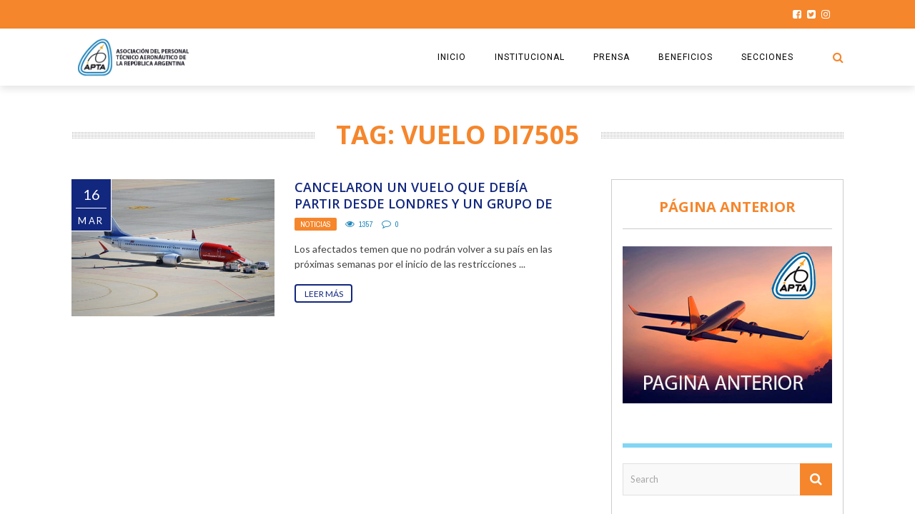

--- FILE ---
content_type: text/html; charset=UTF-8
request_url: https://aviones.com/tag/vuelo-di7505/
body_size: 14397
content:
<!DOCTYPE html>
<html lang="es" xmlns:og="http://opengraphprotocol.org/schema/" xmlns:fb="http://www.facebook.com/2008/fbml">

<head>
        <meta charset="UTF-8" />
        
        <meta name="viewport" content="width=device-width, initial-scale=1"/>
        
        <meta http-equiv="Content-Type" content="text/html; charset=UTF-8" />
    	
    	    
    	    	    	
    	<link rel="stylesheet" href="https://aviones.com/wp-content/themes/the-rex/style.css">
    	
    	<link rel="pingback" href="https://aviones.com/xmlrpc.php">
        
    	    
    	<title>vuelo DI7505 &#8211; Aviones.com</title>
<meta name='robots' content='max-image-preview:large' />
	<style>img:is([sizes="auto" i], [sizes^="auto," i]) { contain-intrinsic-size: 3000px 1500px }</style>
	<link rel='dns-prefetch' href='//fonts.googleapis.com' />
<link rel="alternate" type="application/rss+xml" title="Aviones.com &raquo; Feed" href="https://aviones.com/feed/" />
<link rel="alternate" type="application/rss+xml" title="Aviones.com &raquo; Etiqueta vuelo DI7505 del feed" href="https://aviones.com/tag/vuelo-di7505/feed/" />
<script type="text/javascript">
/* <![CDATA[ */
window._wpemojiSettings = {"baseUrl":"https:\/\/s.w.org\/images\/core\/emoji\/15.0.3\/72x72\/","ext":".png","svgUrl":"https:\/\/s.w.org\/images\/core\/emoji\/15.0.3\/svg\/","svgExt":".svg","source":{"concatemoji":"https:\/\/aviones.com\/wp-includes\/js\/wp-emoji-release.min.js?ver=6.7.4"}};
/*! This file is auto-generated */
!function(i,n){var o,s,e;function c(e){try{var t={supportTests:e,timestamp:(new Date).valueOf()};sessionStorage.setItem(o,JSON.stringify(t))}catch(e){}}function p(e,t,n){e.clearRect(0,0,e.canvas.width,e.canvas.height),e.fillText(t,0,0);var t=new Uint32Array(e.getImageData(0,0,e.canvas.width,e.canvas.height).data),r=(e.clearRect(0,0,e.canvas.width,e.canvas.height),e.fillText(n,0,0),new Uint32Array(e.getImageData(0,0,e.canvas.width,e.canvas.height).data));return t.every(function(e,t){return e===r[t]})}function u(e,t,n){switch(t){case"flag":return n(e,"\ud83c\udff3\ufe0f\u200d\u26a7\ufe0f","\ud83c\udff3\ufe0f\u200b\u26a7\ufe0f")?!1:!n(e,"\ud83c\uddfa\ud83c\uddf3","\ud83c\uddfa\u200b\ud83c\uddf3")&&!n(e,"\ud83c\udff4\udb40\udc67\udb40\udc62\udb40\udc65\udb40\udc6e\udb40\udc67\udb40\udc7f","\ud83c\udff4\u200b\udb40\udc67\u200b\udb40\udc62\u200b\udb40\udc65\u200b\udb40\udc6e\u200b\udb40\udc67\u200b\udb40\udc7f");case"emoji":return!n(e,"\ud83d\udc26\u200d\u2b1b","\ud83d\udc26\u200b\u2b1b")}return!1}function f(e,t,n){var r="undefined"!=typeof WorkerGlobalScope&&self instanceof WorkerGlobalScope?new OffscreenCanvas(300,150):i.createElement("canvas"),a=r.getContext("2d",{willReadFrequently:!0}),o=(a.textBaseline="top",a.font="600 32px Arial",{});return e.forEach(function(e){o[e]=t(a,e,n)}),o}function t(e){var t=i.createElement("script");t.src=e,t.defer=!0,i.head.appendChild(t)}"undefined"!=typeof Promise&&(o="wpEmojiSettingsSupports",s=["flag","emoji"],n.supports={everything:!0,everythingExceptFlag:!0},e=new Promise(function(e){i.addEventListener("DOMContentLoaded",e,{once:!0})}),new Promise(function(t){var n=function(){try{var e=JSON.parse(sessionStorage.getItem(o));if("object"==typeof e&&"number"==typeof e.timestamp&&(new Date).valueOf()<e.timestamp+604800&&"object"==typeof e.supportTests)return e.supportTests}catch(e){}return null}();if(!n){if("undefined"!=typeof Worker&&"undefined"!=typeof OffscreenCanvas&&"undefined"!=typeof URL&&URL.createObjectURL&&"undefined"!=typeof Blob)try{var e="postMessage("+f.toString()+"("+[JSON.stringify(s),u.toString(),p.toString()].join(",")+"));",r=new Blob([e],{type:"text/javascript"}),a=new Worker(URL.createObjectURL(r),{name:"wpTestEmojiSupports"});return void(a.onmessage=function(e){c(n=e.data),a.terminate(),t(n)})}catch(e){}c(n=f(s,u,p))}t(n)}).then(function(e){for(var t in e)n.supports[t]=e[t],n.supports.everything=n.supports.everything&&n.supports[t],"flag"!==t&&(n.supports.everythingExceptFlag=n.supports.everythingExceptFlag&&n.supports[t]);n.supports.everythingExceptFlag=n.supports.everythingExceptFlag&&!n.supports.flag,n.DOMReady=!1,n.readyCallback=function(){n.DOMReady=!0}}).then(function(){return e}).then(function(){var e;n.supports.everything||(n.readyCallback(),(e=n.source||{}).concatemoji?t(e.concatemoji):e.wpemoji&&e.twemoji&&(t(e.twemoji),t(e.wpemoji)))}))}((window,document),window._wpemojiSettings);
/* ]]> */
</script>
<style id='wp-emoji-styles-inline-css' type='text/css'>

	img.wp-smiley, img.emoji {
		display: inline !important;
		border: none !important;
		box-shadow: none !important;
		height: 1em !important;
		width: 1em !important;
		margin: 0 0.07em !important;
		vertical-align: -0.1em !important;
		background: none !important;
		padding: 0 !important;
	}
</style>
<link rel='stylesheet' id='wp-block-library-css' href='https://aviones.com/wp-includes/css/dist/block-library/style.min.css?ver=6.7.4' type='text/css' media='all' />
<style id='classic-theme-styles-inline-css' type='text/css'>
/*! This file is auto-generated */
.wp-block-button__link{color:#fff;background-color:#32373c;border-radius:9999px;box-shadow:none;text-decoration:none;padding:calc(.667em + 2px) calc(1.333em + 2px);font-size:1.125em}.wp-block-file__button{background:#32373c;color:#fff;text-decoration:none}
</style>
<style id='global-styles-inline-css' type='text/css'>
:root{--wp--preset--aspect-ratio--square: 1;--wp--preset--aspect-ratio--4-3: 4/3;--wp--preset--aspect-ratio--3-4: 3/4;--wp--preset--aspect-ratio--3-2: 3/2;--wp--preset--aspect-ratio--2-3: 2/3;--wp--preset--aspect-ratio--16-9: 16/9;--wp--preset--aspect-ratio--9-16: 9/16;--wp--preset--color--black: #000000;--wp--preset--color--cyan-bluish-gray: #abb8c3;--wp--preset--color--white: #ffffff;--wp--preset--color--pale-pink: #f78da7;--wp--preset--color--vivid-red: #cf2e2e;--wp--preset--color--luminous-vivid-orange: #ff6900;--wp--preset--color--luminous-vivid-amber: #fcb900;--wp--preset--color--light-green-cyan: #7bdcb5;--wp--preset--color--vivid-green-cyan: #00d084;--wp--preset--color--pale-cyan-blue: #8ed1fc;--wp--preset--color--vivid-cyan-blue: #0693e3;--wp--preset--color--vivid-purple: #9b51e0;--wp--preset--gradient--vivid-cyan-blue-to-vivid-purple: linear-gradient(135deg,rgba(6,147,227,1) 0%,rgb(155,81,224) 100%);--wp--preset--gradient--light-green-cyan-to-vivid-green-cyan: linear-gradient(135deg,rgb(122,220,180) 0%,rgb(0,208,130) 100%);--wp--preset--gradient--luminous-vivid-amber-to-luminous-vivid-orange: linear-gradient(135deg,rgba(252,185,0,1) 0%,rgba(255,105,0,1) 100%);--wp--preset--gradient--luminous-vivid-orange-to-vivid-red: linear-gradient(135deg,rgba(255,105,0,1) 0%,rgb(207,46,46) 100%);--wp--preset--gradient--very-light-gray-to-cyan-bluish-gray: linear-gradient(135deg,rgb(238,238,238) 0%,rgb(169,184,195) 100%);--wp--preset--gradient--cool-to-warm-spectrum: linear-gradient(135deg,rgb(74,234,220) 0%,rgb(151,120,209) 20%,rgb(207,42,186) 40%,rgb(238,44,130) 60%,rgb(251,105,98) 80%,rgb(254,248,76) 100%);--wp--preset--gradient--blush-light-purple: linear-gradient(135deg,rgb(255,206,236) 0%,rgb(152,150,240) 100%);--wp--preset--gradient--blush-bordeaux: linear-gradient(135deg,rgb(254,205,165) 0%,rgb(254,45,45) 50%,rgb(107,0,62) 100%);--wp--preset--gradient--luminous-dusk: linear-gradient(135deg,rgb(255,203,112) 0%,rgb(199,81,192) 50%,rgb(65,88,208) 100%);--wp--preset--gradient--pale-ocean: linear-gradient(135deg,rgb(255,245,203) 0%,rgb(182,227,212) 50%,rgb(51,167,181) 100%);--wp--preset--gradient--electric-grass: linear-gradient(135deg,rgb(202,248,128) 0%,rgb(113,206,126) 100%);--wp--preset--gradient--midnight: linear-gradient(135deg,rgb(2,3,129) 0%,rgb(40,116,252) 100%);--wp--preset--font-size--small: 13px;--wp--preset--font-size--medium: 20px;--wp--preset--font-size--large: 36px;--wp--preset--font-size--x-large: 42px;--wp--preset--spacing--20: 0.44rem;--wp--preset--spacing--30: 0.67rem;--wp--preset--spacing--40: 1rem;--wp--preset--spacing--50: 1.5rem;--wp--preset--spacing--60: 2.25rem;--wp--preset--spacing--70: 3.38rem;--wp--preset--spacing--80: 5.06rem;--wp--preset--shadow--natural: 6px 6px 9px rgba(0, 0, 0, 0.2);--wp--preset--shadow--deep: 12px 12px 50px rgba(0, 0, 0, 0.4);--wp--preset--shadow--sharp: 6px 6px 0px rgba(0, 0, 0, 0.2);--wp--preset--shadow--outlined: 6px 6px 0px -3px rgba(255, 255, 255, 1), 6px 6px rgba(0, 0, 0, 1);--wp--preset--shadow--crisp: 6px 6px 0px rgba(0, 0, 0, 1);}:where(.is-layout-flex){gap: 0.5em;}:where(.is-layout-grid){gap: 0.5em;}body .is-layout-flex{display: flex;}.is-layout-flex{flex-wrap: wrap;align-items: center;}.is-layout-flex > :is(*, div){margin: 0;}body .is-layout-grid{display: grid;}.is-layout-grid > :is(*, div){margin: 0;}:where(.wp-block-columns.is-layout-flex){gap: 2em;}:where(.wp-block-columns.is-layout-grid){gap: 2em;}:where(.wp-block-post-template.is-layout-flex){gap: 1.25em;}:where(.wp-block-post-template.is-layout-grid){gap: 1.25em;}.has-black-color{color: var(--wp--preset--color--black) !important;}.has-cyan-bluish-gray-color{color: var(--wp--preset--color--cyan-bluish-gray) !important;}.has-white-color{color: var(--wp--preset--color--white) !important;}.has-pale-pink-color{color: var(--wp--preset--color--pale-pink) !important;}.has-vivid-red-color{color: var(--wp--preset--color--vivid-red) !important;}.has-luminous-vivid-orange-color{color: var(--wp--preset--color--luminous-vivid-orange) !important;}.has-luminous-vivid-amber-color{color: var(--wp--preset--color--luminous-vivid-amber) !important;}.has-light-green-cyan-color{color: var(--wp--preset--color--light-green-cyan) !important;}.has-vivid-green-cyan-color{color: var(--wp--preset--color--vivid-green-cyan) !important;}.has-pale-cyan-blue-color{color: var(--wp--preset--color--pale-cyan-blue) !important;}.has-vivid-cyan-blue-color{color: var(--wp--preset--color--vivid-cyan-blue) !important;}.has-vivid-purple-color{color: var(--wp--preset--color--vivid-purple) !important;}.has-black-background-color{background-color: var(--wp--preset--color--black) !important;}.has-cyan-bluish-gray-background-color{background-color: var(--wp--preset--color--cyan-bluish-gray) !important;}.has-white-background-color{background-color: var(--wp--preset--color--white) !important;}.has-pale-pink-background-color{background-color: var(--wp--preset--color--pale-pink) !important;}.has-vivid-red-background-color{background-color: var(--wp--preset--color--vivid-red) !important;}.has-luminous-vivid-orange-background-color{background-color: var(--wp--preset--color--luminous-vivid-orange) !important;}.has-luminous-vivid-amber-background-color{background-color: var(--wp--preset--color--luminous-vivid-amber) !important;}.has-light-green-cyan-background-color{background-color: var(--wp--preset--color--light-green-cyan) !important;}.has-vivid-green-cyan-background-color{background-color: var(--wp--preset--color--vivid-green-cyan) !important;}.has-pale-cyan-blue-background-color{background-color: var(--wp--preset--color--pale-cyan-blue) !important;}.has-vivid-cyan-blue-background-color{background-color: var(--wp--preset--color--vivid-cyan-blue) !important;}.has-vivid-purple-background-color{background-color: var(--wp--preset--color--vivid-purple) !important;}.has-black-border-color{border-color: var(--wp--preset--color--black) !important;}.has-cyan-bluish-gray-border-color{border-color: var(--wp--preset--color--cyan-bluish-gray) !important;}.has-white-border-color{border-color: var(--wp--preset--color--white) !important;}.has-pale-pink-border-color{border-color: var(--wp--preset--color--pale-pink) !important;}.has-vivid-red-border-color{border-color: var(--wp--preset--color--vivid-red) !important;}.has-luminous-vivid-orange-border-color{border-color: var(--wp--preset--color--luminous-vivid-orange) !important;}.has-luminous-vivid-amber-border-color{border-color: var(--wp--preset--color--luminous-vivid-amber) !important;}.has-light-green-cyan-border-color{border-color: var(--wp--preset--color--light-green-cyan) !important;}.has-vivid-green-cyan-border-color{border-color: var(--wp--preset--color--vivid-green-cyan) !important;}.has-pale-cyan-blue-border-color{border-color: var(--wp--preset--color--pale-cyan-blue) !important;}.has-vivid-cyan-blue-border-color{border-color: var(--wp--preset--color--vivid-cyan-blue) !important;}.has-vivid-purple-border-color{border-color: var(--wp--preset--color--vivid-purple) !important;}.has-vivid-cyan-blue-to-vivid-purple-gradient-background{background: var(--wp--preset--gradient--vivid-cyan-blue-to-vivid-purple) !important;}.has-light-green-cyan-to-vivid-green-cyan-gradient-background{background: var(--wp--preset--gradient--light-green-cyan-to-vivid-green-cyan) !important;}.has-luminous-vivid-amber-to-luminous-vivid-orange-gradient-background{background: var(--wp--preset--gradient--luminous-vivid-amber-to-luminous-vivid-orange) !important;}.has-luminous-vivid-orange-to-vivid-red-gradient-background{background: var(--wp--preset--gradient--luminous-vivid-orange-to-vivid-red) !important;}.has-very-light-gray-to-cyan-bluish-gray-gradient-background{background: var(--wp--preset--gradient--very-light-gray-to-cyan-bluish-gray) !important;}.has-cool-to-warm-spectrum-gradient-background{background: var(--wp--preset--gradient--cool-to-warm-spectrum) !important;}.has-blush-light-purple-gradient-background{background: var(--wp--preset--gradient--blush-light-purple) !important;}.has-blush-bordeaux-gradient-background{background: var(--wp--preset--gradient--blush-bordeaux) !important;}.has-luminous-dusk-gradient-background{background: var(--wp--preset--gradient--luminous-dusk) !important;}.has-pale-ocean-gradient-background{background: var(--wp--preset--gradient--pale-ocean) !important;}.has-electric-grass-gradient-background{background: var(--wp--preset--gradient--electric-grass) !important;}.has-midnight-gradient-background{background: var(--wp--preset--gradient--midnight) !important;}.has-small-font-size{font-size: var(--wp--preset--font-size--small) !important;}.has-medium-font-size{font-size: var(--wp--preset--font-size--medium) !important;}.has-large-font-size{font-size: var(--wp--preset--font-size--large) !important;}.has-x-large-font-size{font-size: var(--wp--preset--font-size--x-large) !important;}
:where(.wp-block-post-template.is-layout-flex){gap: 1.25em;}:where(.wp-block-post-template.is-layout-grid){gap: 1.25em;}
:where(.wp-block-columns.is-layout-flex){gap: 2em;}:where(.wp-block-columns.is-layout-grid){gap: 2em;}
:root :where(.wp-block-pullquote){font-size: 1.5em;line-height: 1.6;}
</style>
<link rel='stylesheet' id='rs-plugin-settings-css' href='https://aviones.com/wp-content/plugins/revslider/public/assets/css/settings.css?ver=5.4.8' type='text/css' media='all' />
<style id='rs-plugin-settings-inline-css' type='text/css'>
#rs-demo-id {}
</style>
<link rel='stylesheet' id='bk-bootstrap-css-css' href='https://aviones.com/wp-content/themes/the-rex/framework/bootstrap/css/bootstrap.css?ver=6.7.4' type='text/css' media='all' />
<link rel='stylesheet' id='bk-fa-css' href='https://aviones.com/wp-content/themes/the-rex/css/fonts/awesome-fonts/css/font-awesome.min.css?ver=6.7.4' type='text/css' media='all' />
<link rel='stylesheet' id='bk-fa-snapchat-css' href='https://aviones.com/wp-content/themes/the-rex/css/fa-snapchat.css?ver=6.7.4' type='text/css' media='all' />
<link rel='stylesheet' id='bk-flexslider-css' href='https://aviones.com/wp-content/themes/the-rex/css/flexslider.css?ver=6.7.4' type='text/css' media='all' />
<link rel='stylesheet' id='bkstyle-css' href='https://aviones.com/wp-content/themes/the-rex/css/bkstyle.css?ver=6.7.4' type='text/css' media='all' />
<link rel='stylesheet' id='bkresponsive-css' href='https://aviones.com/wp-content/themes/the-rex/css/responsive.css?ver=6.7.4' type='text/css' media='all' />
<link rel='stylesheet' id='bk-tipper-css' href='https://aviones.com/wp-content/themes/the-rex/css/jquery.fs.tipper.css?ver=6.7.4' type='text/css' media='all' />
<link rel='stylesheet' id='bk-justifiedgallery-css' href='https://aviones.com/wp-content/themes/the-rex/css/justifiedGallery.css?ver=6.7.4' type='text/css' media='all' />
<link rel='stylesheet' id='bk-justifiedlightbox-css' href='https://aviones.com/wp-content/themes/the-rex/css/magnific-popup.css?ver=6.7.4' type='text/css' media='all' />
<link rel='stylesheet' id='meks_instagram-widget-styles-css' href='https://aviones.com/wp-content/plugins/meks-easy-instagram-widget/css/widget.css?ver=6.7.4' type='text/css' media='all' />
<link rel='stylesheet' id='login-with-ajax-css' href='https://aviones.com/wp-content/themes/the-rex/plugins/login-with-ajax/widget.css?ver=4.5.1' type='text/css' media='all' />
<link rel='stylesheet' id='redux-google-fonts-bk_option-css' href='https://fonts.googleapis.com/css?family=Open+Sans%3A300%2C400%2C600%2C700%2C800%2C300italic%2C400italic%2C600italic%2C700italic%2C800italic%7CRoboto%3A100%2C300%2C400%2C500%2C700%2C900%2C100italic%2C300italic%2C400italic%2C500italic%2C700italic%2C900italic%7CArchivo+Narrow%3A400%2C700%2C400italic%2C700italic%7CVollkorn%3A400%2C700%2C400italic%2C700italic%7CLato%3A100%2C300%2C400%2C700%2C900%2C100italic%2C300italic%2C400italic%2C700italic%2C900italic&#038;subset=latin&#038;ver=1746444923' type='text/css' media='all' />
<script type="text/javascript" src="https://aviones.com/wp-includes/js/jquery/jquery.min.js?ver=3.7.1" id="jquery-core-js"></script>
<script type="text/javascript" src="https://aviones.com/wp-includes/js/jquery/jquery-migrate.min.js?ver=3.4.1" id="jquery-migrate-js"></script>
<script type="text/javascript" src="https://aviones.com/wp-content/plugins/revslider/public/assets/js/jquery.themepunch.tools.min.js?ver=5.4.8" id="tp-tools-js"></script>
<script type="text/javascript" src="https://aviones.com/wp-content/plugins/revslider/public/assets/js/jquery.themepunch.revolution.min.js?ver=5.4.8" id="revmin-js"></script>
<script type="text/javascript" id="login-with-ajax-js-extra">
/* <![CDATA[ */
var LWA = {"ajaxurl":"https:\/\/aviones.com\/wp-admin\/admin-ajax.php","off":""};
/* ]]> */
</script>
<script type="text/javascript" src="https://aviones.com/wp-content/themes/the-rex/plugins/login-with-ajax/login-with-ajax.js?ver=4.5.1" id="login-with-ajax-js"></script>
<script type="text/javascript" src="https://aviones.com/wp-content/plugins/login-with-ajax/ajaxify/ajaxify.min.js?ver=4.5.1" id="login-with-ajax-ajaxify-js"></script>
<script></script><link rel="https://api.w.org/" href="https://aviones.com/wp-json/" /><link rel="alternate" title="JSON" type="application/json" href="https://aviones.com/wp-json/wp/v2/tags/2541" /><link rel="EditURI" type="application/rsd+xml" title="RSD" href="https://aviones.com/xmlrpc.php?rsd" />
        <script type="text/javascript">
            var ajaxurl = 'https://aviones.com/wp-admin/admin-ajax.php';
        </script>
          <meta name="onesignal" content="wordpress-plugin"/>
            <script>

      window.OneSignalDeferred = window.OneSignalDeferred || [];

      OneSignalDeferred.push(function(OneSignal) {
        var oneSignal_options = {};
        window._oneSignalInitOptions = oneSignal_options;

        oneSignal_options['serviceWorkerParam'] = { scope: '/' };
oneSignal_options['serviceWorkerPath'] = 'OneSignalSDKWorker.js.php';

        OneSignal.Notifications.setDefaultUrl("https://aviones.com");

        oneSignal_options['wordpress'] = true;
oneSignal_options['appId'] = '1f2bfdd8-3a00-4e67-a9d8-45f21f5d9915';
oneSignal_options['allowLocalhostAsSecureOrigin'] = true;
oneSignal_options['welcomeNotification'] = { };
oneSignal_options['welcomeNotification']['title'] = "";
oneSignal_options['welcomeNotification']['message'] = "";
oneSignal_options['path'] = "https://aviones.com/wp-content/plugins/onesignal-free-web-push-notifications/sdk_files/";
oneSignal_options['safari_web_id'] = "web.onesignal.auto.2068edc0-2ec7-4d8d-bc37-83913e3acbff";
oneSignal_options['persistNotification'] = false;
oneSignal_options['promptOptions'] = { };
oneSignal_options['promptOptions']['actionMessage'] = "Desea mostrar notificaciones";
oneSignal_options['promptOptions']['acceptButtonText'] = "CONTINUAR";
oneSignal_options['promptOptions']['cancelButtonText'] = "NO GRACIAS";
oneSignal_options['promptOptions']['siteName'] = "https://aviones.com";
oneSignal_options['promptOptions']['autoAcceptTitle'] = "Click para permitir";
oneSignal_options['notifyButton'] = { };
oneSignal_options['notifyButton']['enable'] = true;
oneSignal_options['notifyButton']['position'] = 'bottom-left';
oneSignal_options['notifyButton']['theme'] = 'default';
oneSignal_options['notifyButton']['size'] = 'large';
oneSignal_options['notifyButton']['showCredit'] = true;
oneSignal_options['notifyButton']['text'] = {};
              OneSignal.init(window._oneSignalInitOptions);
              OneSignal.Slidedown.promptPush()      });

      function documentInitOneSignal() {
        var oneSignal_elements = document.getElementsByClassName("OneSignal-prompt");

        var oneSignalLinkClickHandler = function(event) { OneSignal.Notifications.requestPermission(); event.preventDefault(); };        for(var i = 0; i < oneSignal_elements.length; i++)
          oneSignal_elements[i].addEventListener('click', oneSignalLinkClickHandler, false);
      }

      if (document.readyState === 'complete') {
           documentInitOneSignal();
      }
      else {
           window.addEventListener("load", function(event){
               documentInitOneSignal();
          });
      }
    </script>
<meta name="generator" content="Powered by WPBakery Page Builder - drag and drop page builder for WordPress."/>
<meta name="generator" content="Powered by Slider Revolution 5.4.8 - responsive, Mobile-Friendly Slider Plugin for WordPress with comfortable drag and drop interface." />
    
    <style type='text/css' media="all">
        .post-author {display: none !important;}        ::selection {color: #FFF; background: #f7b138}
        ::-webkit-selection {color: #FFF; background: #f7b138}
         
             p > a, p > a:hover, .single-page .article-content a:hover, .single-page .article-content a:visited, .content_out.small-post .meta .post-category, .bk-sub-menu li:hover > a,
            #top-menu>ul>li > .sub-menu a:hover, .bk-dropdown-menu li:hover > a, .widget_tag_cloud .tagcloud a:hover, .bk-header-90 #main-menu > ul > li:hover,
            .footer .searchform-wrap .search-icon i, .module-title h2 span,
            .row-type .meta .post-category, #top-menu>ul>li:hover > a, .article-content li a, .article-content p a, .content_out.small-post .post-category,
            .breadcrumbs .location, .recommend-box .close,
            .s-post-nav .nav-title span, .error-number h4, .redirect-home, .module-breaking-carousel .flex-direction-nav .flex-next, .module-breaking-carousel:hover .flex-direction-nav .flex-prev,
            .bk-author-box .author-info .bk-author-page-contact a:hover, .module-feature2 .meta .post-category, 
            .bk-blog-content .meta .post-category, blockquote,
            #pagination .page-numbers, .post-page-links a, input[type="submit"]:hover, .single-page .icon-play:hover,
            .button:hover, .top-nav .bk-lwa .bk-account-info a:hover, a.bk_u_login:hover, a.bk_u_logout:hover, .bk-back-login:hover,
            .top-nav .bk-links-modal:hover, .main-nav.bk-menu-light .bk-sub-menu li > a:hover, .main-nav.bk-menu-light .bk-sub-posts .post-title a:hover,
            .bk-header-90 .header-social .social-icon a:hover
            {color: #f7b138}
            
            .flex-direction-nav li a:hover polyline 
            {stroke: #f7b138}
            #top-menu>ul>li > .sub-menu, .bk-dropdown-menu, .widget_tag_cloud .tagcloud a:hover, #page-wrap.wide .main-nav.fixed,
            .bk-mega-menu, .bk-mega-column-menu, .search-loadding, #comment-submit:hover,
            #pagination .page-numbers, .post-page-links a, .post-page-links > span, .widget_latest_comments .flex-direction-nav li a:hover,
            .loadmore span.ajaxtext:hover, #mobile-inner-header, .menu-location-title, input[type="submit"]:hover, .button:hover,
            .bk-lwa:hover > .bk-account-info, .bk-back-login:hover ,.menu-location-title, #mobile-inner-header,
            .main-nav.bk-menu-light .main-nav-container, #bk-gallery-slider .flex-control-paging li a.flex-active
            {border-color: #f7b138;}

            .module-fw-slider .flex-control-nav li a.flex-active, .module-breaking-carousel .content_out.small-post .meta:after,
            .footer .cm-flex .flex-control-paging li a.flex-active,
            .bk-review-box .bk-overlay span, .bk-score-box, .share-total, #pagination .page-numbers.current, .post-page-links > span, .readmore a:hover,
            .loadmore span.ajaxtext:hover, .module-title h2:before, .page-title h2:before, #bk-gallery-slider .flex-control-paging li a.flex-active,
            .widget_display_stats dd strong, .widget_display_search .search-icon, .searchform-wrap .search-icon, #comment-submit:hover,
            #back-top, .bk_tabs .ui-tabs-nav li.ui-tabs-active, .s-tags a:hover, .post-category a
            {background-color: #f7b138;}
            
            .footer .cm-flex .flex-control-paging li a
            {background-color: rgba(247,177,56,0.3);}
            

                            #page-wrap { width: auto; }
                    @media (max-width: 991px){
                .sidebar {display: none !important}
            }
                                    .whatsappme__button {
    right: 30px !important;
}
.bk-slider-module .flexslider .item h4 {
    font-size: 20px;
}
.bk-header-90.header-wrap .logo img {
    max-height: 88px !important;
}
#page-content-wrap {
    margin-top: 0px;
}

.menu-location-title {
    display: none;
}
.s-feat-img img {
    height: auto;
    width: 767px;
}
@media screen and (max-device-width : 480px) {
    .s-feat-img img {
    height: auto;
    width: 767px;
}
}                        
    </style>
        <link rel="icon" href="https://aviones.com/wp-content/uploads/2024/03/cropped-TarjetasPersonales_Diseno-12-32x32.png" sizes="32x32" />
<link rel="icon" href="https://aviones.com/wp-content/uploads/2024/03/cropped-TarjetasPersonales_Diseno-12-192x192.png" sizes="192x192" />
<link rel="apple-touch-icon" href="https://aviones.com/wp-content/uploads/2024/03/cropped-TarjetasPersonales_Diseno-12-180x180.png" />
<meta name="msapplication-TileImage" content="https://aviones.com/wp-content/uploads/2024/03/cropped-TarjetasPersonales_Diseno-12-270x270.png" />
<script type="text/javascript">function setREVStartSize(e){									
						try{ e.c=jQuery(e.c);var i=jQuery(window).width(),t=9999,r=0,n=0,l=0,f=0,s=0,h=0;
							if(e.responsiveLevels&&(jQuery.each(e.responsiveLevels,function(e,f){f>i&&(t=r=f,l=e),i>f&&f>r&&(r=f,n=e)}),t>r&&(l=n)),f=e.gridheight[l]||e.gridheight[0]||e.gridheight,s=e.gridwidth[l]||e.gridwidth[0]||e.gridwidth,h=i/s,h=h>1?1:h,f=Math.round(h*f),"fullscreen"==e.sliderLayout){var u=(e.c.width(),jQuery(window).height());if(void 0!=e.fullScreenOffsetContainer){var c=e.fullScreenOffsetContainer.split(",");if (c) jQuery.each(c,function(e,i){u=jQuery(i).length>0?u-jQuery(i).outerHeight(!0):u}),e.fullScreenOffset.split("%").length>1&&void 0!=e.fullScreenOffset&&e.fullScreenOffset.length>0?u-=jQuery(window).height()*parseInt(e.fullScreenOffset,0)/100:void 0!=e.fullScreenOffset&&e.fullScreenOffset.length>0&&(u-=parseInt(e.fullScreenOffset,0))}f=u}else void 0!=e.minHeight&&f<e.minHeight&&(f=e.minHeight);e.c.closest(".rev_slider_wrapper").css({height:f})					
						}catch(d){console.log("Failure at Presize of Slider:"+d)}						
					};</script>
		<style type="text/css" id="wp-custom-css">
			.main-title {
    margin: 0;
	font-family:Open sans-serif !important;
    text-align: center;
    line-height: 1;
    color: #F5862C !important;
    margin-top: 1px;
    position: relative;
    background-attachment: scroll;
    
}

.module-title h2, .page-title h2, .widget-title h3 {
    font-family: verdana !important; color: #F5862C !important;
    font-weight: 700;
    font-style: normal;
}

.module-title .sub-title p {
    margin: 0;
    color: #12277E;
    font-size: 16px;
}

.bk-blog-content h4 {
    color: #12277E !important;
    line-height: 1.3;
}

.footer .widget_latest_posts .content_out.small-post .title, .footer .widget_reviews .content_out.small-post .title {
    color: #4a4a4a !important;
}

.module-hero .content_out.small-post .title {
    color: #12277E !important;
    padding-left: 0;
    height: 2.6em;
    overflow: hidden;
    line-height: 1.3;
    margin-top: 12px;
    font-size: 16px;
    text-transform: uppercase;
}
.title {
    color: #12277E !important;
    padding-left: 0;
    height: 2.6em;
    overflow: hidden;
    line-height: 1.3;
    margin-top: 12px;
    font-size: 16px;
    text-transform: uppercase;
}
/*Nav*/
.bk-header-90 .top-bar {
    border: none !important;
    background-color: #F5862C;
}

/*logo*/

.bk-header-90.header-wrap .logo img {
    max-height: 60px !important;
}

/*banner*/
.bk-slider-module .post-wrapper {
    background-color: #ffffff;
    padding: 30px 20px;
    border-top: 15px solid #2187BB;
    border-radius: 10px 0px 10px 20px;
}

.bk-slider-module .flexslider .item h4 {
    
    color: #12277E !important;
    
}

.bk-slider-module .post-c-wrap .meta > div {
    font-size: 10px;
    color: #2187BB;
}

.module-fw-slider .flex-control-nav li a.flex-active, .module-breaking-carousel .content_out.small-post .meta:after, .footer .cm-flex .flex-control-paging li a.flex-active, .bk-review-box .bk-overlay span, .bk-score-box, .share-total, #pagination .page-numbers.current, .post-page-links > span, .readmore a:hover, .loadmore span.ajaxtext:hover, .module-title h2:before, .page-title h2:before, #bk-gallery-slider .flex-control-paging li a.flex-active, .widget_display_stats dd strong, .widget_display_search .search-icon, .searchform-wrap .search-icon, #comment-submit:hover, #back-top, .bk_tabs .ui-tabs-nav li.ui-tabs-active, .s-tags a:hover, .post-category a {
    background-color: #F5862C;
}

.readmore a {
    padding: 4px 12px;
    position: relative;
    z-index: 1;
    text-transform: uppercase;
    font-size: 12px;
    color: #12277E;
    font-style: normal;
    border-radius: 4px;
    background-color: transparent;
    border: 1.5px solid #12277E;
}

.bk-header-90 #ajax-form-search i {
    color: #F5862C;
    line-height: 80px;
    font-size: 16px;
    -webkit-transition: line-height 0.3s ease-in-out;
    transition: line-height 0.3s ease-in-out;
}

.bk-slider-module .excerpt {
    color: #12277E;
}
/*titulos*/

h4 { color: #12277E}

.module-title h2, .page-title h2, .widget-title h3 {
    font-family: Vollkorn;
    font-weight: 700;
    font-style: normal;
    font-family: 'Open Sans';
}

.module-hero .content_out.small-post .title {
    color: #12277E;
    padding-left: 0;
    height: 2.6em;
    overflow: hidden;
    line-height: 1.3;
    margin-top: 12px;
    font-size: 16px;
    text-transform: uppercase;
}

.module-hero .list-small-post li {
    border-top: 0.5px solid #F5862C;
    padding-top: 24px;
}


/*calendario de fotos*/

.bk-calendar-meta {
    display: inline-block;
    text-align: center;
    background-color: rgba(18, 39, 126, 1);
    color: #fff;
    position: absolute;
    top: 0;
    left: 0;
    padding: 6px 6px 4px 6px;
    min-width: 56px;
    z-index: 9;
    text-transform: uppercase;
    -webkit-backface-visibility: hidden;
    backface-visibility: hidden;
}

.bk-blog-content h4 {
    color: #12277E;
    line-height: 1.3;
}

.bk-blog-content .meta {
    color: #2187BB;
    font-size: 11px;
    margin-top: 8px;
    text-transform: uppercase;
}

/*footer*/

.footer .footer-lower {
    width: 100%;
    margin: auto;
    padding: 20px 0;
    background-color: #2187BB !important;
    color: #fff;
    font-size: 12px;
    border-top: 1px dashed #F5862C;
}

.footer {
    width: 100%;
    clear: both;
    margin-top: 45px;
    position: relative;
    color: #000;
    background: #F5FAFE;
    padding-top: 40px;
}
/*Quienes somos*/

.wpb_single_image img {
    height: auto;
    max-width: 100%;
    vertical-align: top;
    border-radius: 10px 0;
    border-bottom: 10px solid #2187BB;
}

.wpb_content_element, ul.wpb_thumbnails-fluid>li {
    margin-bottom: 35px;
    color: #12277E;
}

.vc_general.vc_cta3.vc_cta3-style-classic {
    border-color: #82D5F3;
    background-color: #F5FAFE;
    color: #12277E;
}

.vc_btn3.vc_btn3-color-grey.vc_btn3-style-modern {
    color: #ffffff;
    border-color: #F5862C;
    background-color: #F5862C;
}

.vc_btn3.vc_btn3-size-md {
    font-size: 12px;
    padding-top: 10px;
    padding-bottom: 10px;
    padding-left: 15px;
    padding-right: 15px;
}

.vc_btn3.vc_btn3-shape-rounded {
    border-radius: 5px 0;
}

.wpb_single_image img {
    height: 270px !important;
    max-width: 100%;
    vertical-align: top;
    border-radius: 10px 0;
    border-bottom: 10px solid #2187BB;
}

.wpb_button, .wpb_content_element, ul.wpb_thumbnails-fluid>li {
    margin-bottom: 35px;
    color: #12277E;
}

/*Comision directiva*/

.s-post-header {
    max-width: 100%;
    min-width: 0;
    text-align: left;
    color: #12277E;
    padding: 0;
}

.post-category a {
    padding: 2px 8px;
    color: #fff !important;
    background-color: #F5862C;
    border-radius: 2px;
}

.s-tags a {
    display: inline-block;
    margin: 4px;
    padding: 4px 12px;
    background-color: #F5862C;
    color: #fff;
    border: 1px solid #f5f5f5;
    text-transform: uppercase;
    font-size: 11px;
}

.s-tags span {
    font-size: 12px;
    background-color: #12277E;
    color: #fff;
    font-weight: bold;
    margin-right: 20px;
    text-transform: uppercase;
    margin-top: 45px;
    padding: 4px 12px;
}

.related-box {
    border-top: 2px solid #82D5F3;
    margin-top: 64px;
    padding-top: 36px;
}


.s-post-nav {
    border-top: 2px solid #82D5F3;
    margin-top: 44px;
    padding: 36px 0 0 0;
}

.related-box .post-c-wrap h4 {
    color: #373435;
    padding-left: 0;
    height: 2.6em;
    overflow: hidden;
    line-height: 1.3;
    margin-top: 12px;
    font-size: 14px;
    font-weight: 600;
}

.title {
    color: #ffffff !important;
    padding-left: 0;
    height: 2.6em;
    overflow: hidden;
    line-height: 1.3;
    margin-top: 12px;
    font-size: 16px;
    text-transform: uppercase;
}

.sidebar-wrap-inner > .widget {
    margin-top: 56px;
    padding-top: 22px;
    border-top: 6px solid #82D5F3;
}

.s_header_wraper .post-category a, .post-category a {
    padding: 2px 8px;
    color: #fff !important;
    background-color: #F5862C;
    border-radius: 2px;
}

/*Ricardo Cirielli*/

.module-title h2, .page-title h2, .widget-title h3 {
    font-family: Open sans-serif;
    font-weight: 700;
    font-style: normal;
}

.module-title h2, .page-title h2, .widget-title h3 {
    font-family: Open sans !important;
    color: #F5862C !important;
    font-weight: 400;
    font-style: normal;
}


/*Beneficios*/
.row-type h4 {
    font-size: 18px;
    margin-top: 16px;
    font-weight: 600;
    line-height: 1.3;
    margin-bottom: 0;
    color: #373435 !important;
    text-transform: uppercase;
}		</style>
		<style type="text/css" title="dynamic-css" class="options-output">.main-nav{background-color:#ffffff;}#top-menu>ul>li, #top-menu>ul>li .sub-menu li, .bk_u_login, .bk_u_logout, .bk-links-modal,.bk-lwa-profile .bk-user-data > div{font-family:"Open Sans";font-weight:400;font-style:normal;}.main-nav #main-menu .menu > li, .main-nav #main-menu .menu > li > a, .mega-title h3, .header .logo.logo-text h1, .bk-sub-posts .post-title,
                            .comment-box .comment-author-name, .today-date, #main-mobile-menu li a{font-family:Roboto;font-weight:400;font-style:normal;}.review-score, .bk-criteria-wrap > span{font-family:"Archivo Narrow";font-weight:400;font-style:normal;}.meta, .post-category, .post-date, .widget_comment .cm-header div, .module-feature2 .post-author, .comment-box .comment-time,
                            .loadmore span.ajaxtext, #comment-submit, .breadcrumbs, .button, .bk-search-content .nothing-respond{font-family:"Archivo Narrow";font-weight:400;font-style:normal;}.module-title h2, .page-title h2, .widget-title h3{font-family:Vollkorn;font-weight:700;font-style:normal;}h1, h2, h3, h4, h5, #mobile-top-menu > ul > li, #mobile-menu > ul > li, #footer-menu a, .bk-copyright, 
                            .widget-social-counter ul li .data .subscribe, 
                            .bk_tabs  .ui-tabs-nav li, .bkteamsc .team-member .member-name, .buttonsc {font-family:"Open Sans";font-weight:600;font-style:normal;}body, textarea, input, p, 
                            .entry-excerpt, .comment-text, .comment-author, .article-content,
                            .comments-area, .tag-list, .bk-mega-menu .bk-sub-posts .feature-post .menu-post-item .post-date, .comments-area small{font-family:Lato;font-weight:400;font-style:normal;}</style><noscript><style> .wpb_animate_when_almost_visible { opacity: 1; }</style></noscript>    </head>
    
    <body class="archive tag tag-vuelo-di7505 tag-2541 wpb-js-composer js-comp-ver-8.7.2 vc_responsive" itemscope itemtype="http://schema.org/WebPage">
        <div id="page-wrap" class= 'wide'>
        <div id="main-mobile-menu">
            <div class="block">
                <div id="mobile-inner-header">
                    <h3 class="menu-title">
                        Aviones.com                    </h3>
                    <a class="mobile-menu-close" href="#" title="Close"><i class="fa fa-long-arrow-left"></i></a>
                </div>
                                     <div class="top-menu">
                        <h3 class="menu-location-title">
                            Top Menu                        </h3>
                                        </div>
                                <div class="main-menu">
                    <h3 class="menu-location-title">
                        Main Menu                    </h3>
                    <div id="mobile-menu" class="menu-apta-container"><ul id="menu-apta" class="menu"><li id="menu-item-888" class="menu-item menu-item-type-post_type menu-item-object-page menu-item-home menu-item-888"><a href="https://aviones.com/">INICIO</a></li>
<li id="menu-item-889" class="menu-item menu-item-type-custom menu-item-object-custom menu-item-has-children menu-item-889"><a href="#">INSTITUCIONAL</a>
<ul class="sub-menu">
	<li id="menu-item-1272" class="menu-item menu-item-type-post_type menu-item-object-page menu-item-1272"><a href="https://aviones.com/institucional/">QUIENES SOMOS</a></li>
	<li id="menu-item-1327" class="menu-item menu-item-type-post_type menu-item-object-page menu-item-1327"><a href="https://aviones.com/estatuto-declaracion-de-principios/">Estatuto</a></li>
	<li id="menu-item-1374" class="menu-item menu-item-type-post_type menu-item-object-post menu-item-1374"><a href="https://aviones.com/comision-directiva/">COMISIÓN DIRECTIVA 2023-2027</a></li>
	<li id="menu-item-6047" class="menu-item menu-item-type-post_type menu-item-object-page menu-item-6047"><a href="https://aviones.com/ricardo-cirielli/">RICARDO CIRIELLI</a></li>
</ul>
</li>
<li id="menu-item-4775" class="menu-item menu-item-type-taxonomy menu-item-object-category menu-item-has-children menu-item-4775 menu-category-49"><a href="https://aviones.com/category/prensa/">PRENSA</a>
<ul class="sub-menu">
	<li id="menu-item-45571" class="menu-item menu-item-type-taxonomy menu-item-object-category menu-item-45571 menu-category-10880"><a href="https://aviones.com/category/prensa/2026/">2026</a></li>
	<li id="menu-item-37745" class="menu-item menu-item-type-taxonomy menu-item-object-category menu-item-37745 menu-category-9695"><a href="https://aviones.com/category/prensa/2025/">2025</a></li>
	<li id="menu-item-28393" class="menu-item menu-item-type-taxonomy menu-item-object-category menu-item-28393 menu-category-8165"><a href="https://aviones.com/category/prensa/2024/">2024</a></li>
	<li id="menu-item-23241" class="menu-item menu-item-type-taxonomy menu-item-object-category menu-item-23241 menu-category-6862"><a href="https://aviones.com/category/prensa/2023/">2023</a></li>
	<li id="menu-item-20157" class="menu-item menu-item-type-taxonomy menu-item-object-category menu-item-20157 menu-category-5347"><a href="https://aviones.com/category/prensa/2022/">2022</a></li>
	<li id="menu-item-13633" class="menu-item menu-item-type-taxonomy menu-item-object-category menu-item-13633 menu-category-4201"><a href="https://aviones.com/category/prensa/2021/">2021</a></li>
	<li id="menu-item-8020" class="menu-item menu-item-type-taxonomy menu-item-object-category menu-item-8020 menu-category-2271"><a href="https://aviones.com/category/prensa/2020/">2020</a></li>
	<li id="menu-item-5063" class="menu-item menu-item-type-taxonomy menu-item-object-category menu-item-5063 menu-category-1653"><a href="https://aviones.com/category/prensa/2019/">2019</a></li>
	<li id="menu-item-5062" class="menu-item menu-item-type-taxonomy menu-item-object-category menu-item-5062 menu-category-1652"><a href="https://aviones.com/category/prensa/2018/">2018</a></li>
	<li id="menu-item-5245" class="menu-item menu-item-type-taxonomy menu-item-object-category menu-item-5245 menu-category-1651"><a href="https://aviones.com/category/prensa/2017/">2017</a></li>
	<li id="menu-item-5246" class="menu-item menu-item-type-taxonomy menu-item-object-category menu-item-5246 menu-category-1650"><a href="https://aviones.com/category/prensa/2016/">2016</a></li>
	<li id="menu-item-5244" class="menu-item menu-item-type-taxonomy menu-item-object-category menu-item-5244 menu-category-1649"><a href="https://aviones.com/category/prensa/2015/">2015</a></li>
	<li id="menu-item-5731" class="menu-item menu-item-type-taxonomy menu-item-object-category menu-item-5731 menu-category-1648"><a href="https://aviones.com/category/prensa/2014/">2014</a></li>
	<li id="menu-item-5730" class="menu-item menu-item-type-taxonomy menu-item-object-category menu-item-5730 menu-category-1647"><a href="https://aviones.com/category/prensa/2013/">2013</a></li>
	<li id="menu-item-5729" class="menu-item menu-item-type-taxonomy menu-item-object-category menu-item-5729 menu-category-1646"><a href="https://aviones.com/category/prensa/2012/">2012</a></li>
	<li id="menu-item-11208" class="menu-item menu-item-type-taxonomy menu-item-object-category menu-item-11208 menu-category-2649"><a href="https://aviones.com/category/prensa/2011/">2011</a></li>
	<li id="menu-item-13632" class="menu-item menu-item-type-taxonomy menu-item-object-category menu-item-13632 menu-category-2651"><a href="https://aviones.com/category/prensa/2010/">2010</a></li>
	<li id="menu-item-13631" class="menu-item menu-item-type-taxonomy menu-item-object-category menu-item-13631 menu-category-2652"><a href="https://aviones.com/category/prensa/2009/">2009</a></li>
</ul>
</li>
<li id="menu-item-897" class="menu-item menu-item-type-custom menu-item-object-custom menu-item-has-children menu-item-897"><a href="#">BENEFICIOS</a>
<ul class="sub-menu">
	<li id="menu-item-1245" class="menu-item menu-item-type-post_type menu-item-object-page menu-item-1245"><a href="https://aviones.com/obra-social/">O.S.P.T.A</a></li>
	<li id="menu-item-1355" class="menu-item menu-item-type-taxonomy menu-item-object-category menu-item-has-children menu-item-1355 menu-category-52"><a href="https://aviones.com/category/comision/">COMISIÓN</a>
	<ul class="sub-menu">
		<li id="menu-item-1356" class="menu-item menu-item-type-taxonomy menu-item-object-category menu-item-1356 menu-category-53"><a href="https://aviones.com/category/comision/jubilados/">Jubilados</a></li>
		<li id="menu-item-1357" class="menu-item menu-item-type-taxonomy menu-item-object-category menu-item-1357 menu-category-190"><a href="https://aviones.com/category/comision-juvenil/">Comisión Juvenil</a></li>
	</ul>
</li>
	<li id="menu-item-1364" class="menu-item menu-item-type-taxonomy menu-item-object-category menu-item-1364 menu-category-51"><a href="https://aviones.com/category/capacitacion-2/">CAPACITACIÓN</a></li>
	<li id="menu-item-896" class="menu-item menu-item-type-custom menu-item-object-custom menu-item-896"><a href="#">DOCUMENTOS</a></li>
	<li id="menu-item-6382" class="menu-item menu-item-type-custom menu-item-object-custom menu-item-6382"><a href="https://aviones.com/seguro-de-sepelios-para-afiliados/">SEGURO DE SEPELIOS</a></li>
	<li id="menu-item-29756" class="menu-item menu-item-type-post_type menu-item-object-post menu-item-29756"><a href="https://aviones.com/entrega-de-kits-escolares-2024/">Entrega de kits escolares 2024</a></li>
</ul>
</li>
<li id="menu-item-1354" class="menu-item menu-item-type-custom menu-item-object-custom menu-item-has-children menu-item-1354"><a href="#">SECCIONES</a>
<ul class="sub-menu">
	<li id="menu-item-1359" class="menu-item menu-item-type-taxonomy menu-item-object-category menu-item-1359 menu-category-46"><a href="https://aviones.com/category/noticias/">Noticias</a></li>
	<li id="menu-item-1358" class="menu-item menu-item-type-taxonomy menu-item-object-category menu-item-1358 menu-category-189"><a href="https://aviones.com/category/historias-de-lucha/">Historias de lucha</a></li>
	<li id="menu-item-1361" class="menu-item menu-item-type-taxonomy menu-item-object-category menu-item-1361 menu-category-49"><a href="https://aviones.com/category/prensa/">Prensa</a></li>
	<li id="menu-item-1362" class="menu-item menu-item-type-taxonomy menu-item-object-category menu-item-1362 menu-category-115"><a href="https://aviones.com/category/seguridad-aerea/">Seguridad Aérea</a></li>
	<li id="menu-item-1363" class="menu-item menu-item-type-taxonomy menu-item-object-category menu-item-1363 menu-category-95"><a href="https://aviones.com/category/turismo-y-recreacion/">Turismo y Recreación</a></li>
	<li id="menu-item-1365" class="menu-item menu-item-type-taxonomy menu-item-object-category menu-item-1365 menu-category-48"><a href="https://aviones.com/category/videos/">Videos</a></li>
</ul>
</li>
</ul></div>                </div>
            </div>
        </div>
        <div id="page-inner-wrap">
            <div class="page-cover mobile-menu-close"></div>
            <div class="bk-page-header">
                <div class="header-wrap header bk-header-90">
                    <div class="top-bar" style="display: ;">
                        <div class="bkwrapper container">
                                                            <div class="top-nav clearfix">
                                                                         
                                         
                                                                    
                                                        				<div class="header-social">
                    					<ul class="clearfix">
                    						                    							<li class="social-icon fb"><a href="https://www.facebook.com/Avionescom/" target="_blank"><i class="fa fa-facebook-square"></i></a></li>
                    						                    						
                    						                    							<li class="social-icon twitter"><a href="https://twitter.com/AptaOficial" target="_blank"><i class="fa fa-twitter-square"></i></a></li>
                    						                    						
                    						                    						
                    						                    						
                    						                    						
                    						                    							<li class="social-icon instagram"><a href="https://www.instagram.com/aviones.com_apta/" target="_blank"><i class="fa fa-instagram"></i></a></li>
                    						                    						
                    						                    						
                    						      							
                    						                                    
                                                                                        
                                                                                        
                                                                						
                    					</ul>
                    				</div>
                    
                                      
                                </div><!--top-nav-->
                                                    </div>
                    </div><!--top-bar-->
                    <!-- nav open -->
            		<nav class="main-nav">
                        <div class="main-nav-inner bkwrapper container">
                            <div class="main-nav-container clearfix">
                                <div class="main-nav-wrap">
                                    <div class="mobile-menu-wrap">
                                        <a class="mobile-nav-btn" id="nav-open-btn"><i class="fa fa-bars"></i></a>  
                                    </div>
                                    <!-- logo open -->
                                                            			<div class="logo">
                                        <a href="https://aviones.com">
                                            <img src="https://aviones.com/wp-content/uploads/2018/10/logo-apta1.png" alt="logo"/>
                                        </a>
                        			</div>
                        			<!-- logo close -->
                                                                        
                                    <div id="main-menu" class="menu-apta-container"><ul id="menu-apta-1" class="menu"><li class="menu-item menu-item-type-post_type menu-item-object-page menu-item-home menu-item-888"><a href="https://aviones.com/">INICIO</a></li>
<li class="menu-item menu-item-type-custom menu-item-object-custom menu-item-has-children menu-item-889"><a href="#">INSTITUCIONAL</a><div class="bk-dropdown-menu"><div class="bk-sub-menu-wrap"><ul class="bk-sub-menu clearfix">	<li class="menu-item menu-item-type-post_type menu-item-object-page menu-item-1272"><a href="https://aviones.com/institucional/">QUIENES SOMOS</a></li>
	<li class="menu-item menu-item-type-post_type menu-item-object-page menu-item-1327"><a href="https://aviones.com/estatuto-declaracion-de-principios/">Estatuto</a></li>
	<li class="menu-item menu-item-type-post_type menu-item-object-post menu-item-1374"><a href="https://aviones.com/comision-directiva/">COMISIÓN DIRECTIVA 2023-2027</a></li>
	<li class="menu-item menu-item-type-post_type menu-item-object-page menu-item-6047"><a href="https://aviones.com/ricardo-cirielli/">RICARDO CIRIELLI</a></li>
</ul></div></div></li>
<li class="menu-item menu-item-type-taxonomy menu-item-object-category menu-item-has-children menu-item-4775 menu-category-49"><a href="https://aviones.com/category/prensa/">PRENSA</a><div class="bk-dropdown-menu"><div class="bk-sub-menu-wrap"><ul class="bk-sub-menu clearfix">	<li class="menu-item menu-item-type-taxonomy menu-item-object-category menu-item-45571 menu-category-10880"><a href="https://aviones.com/category/prensa/2026/">2026</a></li>
	<li class="menu-item menu-item-type-taxonomy menu-item-object-category menu-item-37745 menu-category-9695"><a href="https://aviones.com/category/prensa/2025/">2025</a></li>
	<li class="menu-item menu-item-type-taxonomy menu-item-object-category menu-item-28393 menu-category-8165"><a href="https://aviones.com/category/prensa/2024/">2024</a></li>
	<li class="menu-item menu-item-type-taxonomy menu-item-object-category menu-item-23241 menu-category-6862"><a href="https://aviones.com/category/prensa/2023/">2023</a></li>
	<li class="menu-item menu-item-type-taxonomy menu-item-object-category menu-item-20157 menu-category-5347"><a href="https://aviones.com/category/prensa/2022/">2022</a></li>
	<li class="menu-item menu-item-type-taxonomy menu-item-object-category menu-item-13633 menu-category-4201"><a href="https://aviones.com/category/prensa/2021/">2021</a></li>
	<li class="menu-item menu-item-type-taxonomy menu-item-object-category menu-item-8020 menu-category-2271"><a href="https://aviones.com/category/prensa/2020/">2020</a></li>
	<li class="menu-item menu-item-type-taxonomy menu-item-object-category menu-item-5063 menu-category-1653"><a href="https://aviones.com/category/prensa/2019/">2019</a></li>
	<li class="menu-item menu-item-type-taxonomy menu-item-object-category menu-item-5062 menu-category-1652"><a href="https://aviones.com/category/prensa/2018/">2018</a></li>
	<li class="menu-item menu-item-type-taxonomy menu-item-object-category menu-item-5245 menu-category-1651"><a href="https://aviones.com/category/prensa/2017/">2017</a></li>
	<li class="menu-item menu-item-type-taxonomy menu-item-object-category menu-item-5246 menu-category-1650"><a href="https://aviones.com/category/prensa/2016/">2016</a></li>
	<li class="menu-item menu-item-type-taxonomy menu-item-object-category menu-item-5244 menu-category-1649"><a href="https://aviones.com/category/prensa/2015/">2015</a></li>
	<li class="menu-item menu-item-type-taxonomy menu-item-object-category menu-item-5731 menu-category-1648"><a href="https://aviones.com/category/prensa/2014/">2014</a></li>
	<li class="menu-item menu-item-type-taxonomy menu-item-object-category menu-item-5730 menu-category-1647"><a href="https://aviones.com/category/prensa/2013/">2013</a></li>
	<li class="menu-item menu-item-type-taxonomy menu-item-object-category menu-item-5729 menu-category-1646"><a href="https://aviones.com/category/prensa/2012/">2012</a></li>
	<li class="menu-item menu-item-type-taxonomy menu-item-object-category menu-item-11208 menu-category-2649"><a href="https://aviones.com/category/prensa/2011/">2011</a></li>
	<li class="menu-item menu-item-type-taxonomy menu-item-object-category menu-item-13632 menu-category-2651"><a href="https://aviones.com/category/prensa/2010/">2010</a></li>
	<li class="menu-item menu-item-type-taxonomy menu-item-object-category menu-item-13631 menu-category-2652"><a href="https://aviones.com/category/prensa/2009/">2009</a></li>
</ul></div></div></li>
<li class="menu-item menu-item-type-custom menu-item-object-custom menu-item-has-children menu-item-897"><a href="#">BENEFICIOS</a><div class="bk-dropdown-menu"><div class="bk-sub-menu-wrap"><ul class="bk-sub-menu clearfix">	<li class="menu-item menu-item-type-post_type menu-item-object-page menu-item-1245"><a href="https://aviones.com/obra-social/">O.S.P.T.A</a></li>
	<li class="menu-item menu-item-type-taxonomy menu-item-object-category menu-item-has-children menu-item-1355 menu-category-52"><a href="https://aviones.com/category/comision/">COMISIÓN</a><ul class="bk-sub-sub-menu">		<li class="menu-item menu-item-type-taxonomy menu-item-object-category menu-item-1356 menu-category-53"><a href="https://aviones.com/category/comision/jubilados/">Jubilados</a></li>
		<li class="menu-item menu-item-type-taxonomy menu-item-object-category menu-item-1357 menu-category-190"><a href="https://aviones.com/category/comision-juvenil/">Comisión Juvenil</a></li>
</ul></li>
	<li class="menu-item menu-item-type-taxonomy menu-item-object-category menu-item-1364 menu-category-51"><a href="https://aviones.com/category/capacitacion-2/">CAPACITACIÓN</a></li>
	<li class="menu-item menu-item-type-custom menu-item-object-custom menu-item-896"><a href="#">DOCUMENTOS</a></li>
	<li class="menu-item menu-item-type-custom menu-item-object-custom menu-item-6382"><a href="https://aviones.com/seguro-de-sepelios-para-afiliados/">SEGURO DE SEPELIOS</a></li>
	<li class="menu-item menu-item-type-post_type menu-item-object-post menu-item-29756"><a href="https://aviones.com/entrega-de-kits-escolares-2024/">Entrega de kits escolares 2024</a></li>
</ul></div></div></li>
<li class="menu-item menu-item-type-custom menu-item-object-custom menu-item-has-children menu-item-1354"><a href="#">SECCIONES</a><div class="bk-dropdown-menu"><div class="bk-sub-menu-wrap"><ul class="bk-sub-menu clearfix">	<li class="menu-item menu-item-type-taxonomy menu-item-object-category menu-item-1359 menu-category-46"><a href="https://aviones.com/category/noticias/">Noticias</a></li>
	<li class="menu-item menu-item-type-taxonomy menu-item-object-category menu-item-1358 menu-category-189"><a href="https://aviones.com/category/historias-de-lucha/">Historias de lucha</a></li>
	<li class="menu-item menu-item-type-taxonomy menu-item-object-category menu-item-1361 menu-category-49"><a href="https://aviones.com/category/prensa/">Prensa</a></li>
	<li class="menu-item menu-item-type-taxonomy menu-item-object-category menu-item-1362 menu-category-115"><a href="https://aviones.com/category/seguridad-aerea/">Seguridad Aérea</a></li>
	<li class="menu-item menu-item-type-taxonomy menu-item-object-category menu-item-1363 menu-category-95"><a href="https://aviones.com/category/turismo-y-recreacion/">Turismo y Recreación</a></li>
	<li class="menu-item menu-item-type-taxonomy menu-item-object-category menu-item-1365 menu-category-48"><a href="https://aviones.com/category/videos/">Videos</a></li>
</ul></div></div></li>
</ul></div>                                    <div class="ajax-search-wrap"><div id="ajax-form-search" class="ajax-search-icon"><i class="fa fa-search"></i></div><form class="ajax-form" method="get" action="https://aviones.com/"><fieldset><input id="search-form-text" type="text" class="field" name="s" autocomplete="off" value="" placeholder="Search and hit enter.."></fieldset></form> <div id="ajax-search-result"></div></div> 
                                </div>
                            </div>    
                        </div><!-- main-nav-inner -->       
            		</nav>
                    <!-- nav close --> 
        		</div>                
            </div>                
            
            <!-- backtop open -->
    		                <div id="back-top"><i class="fa fa-long-arrow-up"></i></div>
                		<!-- backtop close --><div id="body-wrapper" class="wp-page">
    <div class="module-title bkwrapper container">
        <div class="main-title">
    		<h2 class="heading">
                                Tag: vuelo DI7505            </h2>
        </div>
    </div>
    <div class="bkwrapper container">		
        <div class="row bksection">			
            <div class="bk-archive-content bkpage-content col-md-8 has-sb">
                <div class="row">
                    <div id="main-content" class="clear-fix" role="main">
                		
                                                                                    <div class="content-wrap module-classic-blog module-blog">
                                    <ul class="bk-blog-content clearfix">
                                          	
                                                                                <li class="item col-md-12">
                                            <div class="content_out clearfix">
                                                <div class="post-wrapper-inner">
                                                            <div class="bk-mask">
            <div class="thumb hide-thumb"><a href="https://aviones.com/cancelaron-un-vuelo-que-debia-partir-desde-londres-y-un-grupo-de-argentinos-quedo-varado-a-horas-del-inicio-de-la-veda/"><img width="620" height="420" src="https://aviones.com/wp-content/uploads/2019/06/SE-RTB-NORWEGIAN-AIR-SWEDEN-620x420.jpg" class="attachment-bk620_420 size-bk620_420 wp-post-image" alt="" decoding="async" fetchpriority="high" /></a> <!-- close a tag --></div> <!-- close thumb -->        </div>
        <div class="bk-calendar-meta bk-hide-calendar">
            <div class="day">16</div>
            <div class="month">Mar</div>
        </div>
        <div class="post-c-wrap">
            <h4 class="title"><a href="https://aviones.com/cancelaron-un-vuelo-que-debia-partir-desde-londres-y-un-grupo-de-argentinos-quedo-varado-a-horas-del-inicio-de-la-veda/">Cancelaron un vuelo que debía partir desde Londres y un grupo de argentinos quedó varado ...</a></h4>            <div class="meta"><div class="post-category"><a href="https://aviones.com/category/noticias/">Noticias</a></div><div class="post-author" itemprop="author">By <a href="https://aviones.com/author/andrea/">andrea</a></div><div class="views"><i class="fa fa-eye"></i>1357</div><div class="comments"><i class="fa fa-comment-o"></i>0</div></div>            <div class="excerpt">Los afectados temen que no podrán volver a su país en las próximas semanas por el inicio de las restricciones ...</div>  
            <div class="readmore"><a href="https://aviones.com/cancelaron-un-vuelo-que-debia-partir-desde-londres-y-un-grupo-de-argentinos-quedo-varado-a-horas-del-inicio-de-la-veda/">Leer Más</a></div>        
        </div>
                                                        </div>
                                            </div>
                                        </li>
                                                                            </ul>
                                </div>
                                                                        <div class="col-md-12">
                                                                                    </div>
                                  
                                         
    	            </div> <!-- end #main -->
                </div>
            </div> <!-- end #bk-content -->
                                <div class="sidebar col-md-4">
                        <div class="sidebar-wrap " id="bk-archive-sidebar">
                            <div class="sidebar-wrap-inner">
                                    <aside id="media_image-2" class="widget widget_media_image"><div class="bk-header"><div class="widget-title"><h3>Página Anterior</h3></div></div><a href="http://anterior.aviones.com/" target="_blank"><img width="400" height="300" src="https://aviones.com/wp-content/uploads/2018/11/archivo-apta.jpg" class="image wp-image-1257  attachment-full size-full" alt="" style="max-width: 100%; height: auto;" decoding="async" loading="lazy" srcset="https://aviones.com/wp-content/uploads/2018/11/archivo-apta.jpg 400w, https://aviones.com/wp-content/uploads/2018/11/archivo-apta-300x225.jpg 300w" sizes="auto, (max-width: 400px) 100vw, 400px" /></a></aside><aside id="search-2" class="widget widget_search"><form action="https://aviones.com//" id="searchform" method="get">
    <div class="searchform-wrap">
        <input type="text" name="s" id="s" value="Search" onfocus='if (this.value == "Search") { this.value = ""; }' onblur='if (this.value == "") { this.value = "Search"; }'/>
    <div class="search-icon">
        <i class="fa fa-search"></i>
    </div>
    </div>
</form></aside><aside id="bk_slider-1" class="widget widget_slider">            <div class="widget-title-wrap">
                <div class="bk-header"><div class="widget-title"><h3>Destacadas</h3></div></div>            </div>
        		<div class="flexslider">
			<ul class="slides">
								                        		
                        <li class="content_in">
                            <div class='thumb hide-thumb'>
                                <a href="https://aviones.com/1963-11-de-enero-2026-63-anos-de-la-asociacion-del-personal-tecnico-aeronautico/">
                                    <img width="360" height="248" src="https://aviones.com/wp-content/uploads/2026/01/imagen-para-aniversario-62-apta-360x248.jpg" class="attachment-bk360_248 size-bk360_248 wp-post-image" alt="" decoding="async" loading="lazy" />                                </a>
                            </div>
                            <div class="post-c-wrap">
                                <div class="meta"><div class="post-category"><a href="https://aviones.com/category/prensa/2026/">2026</a>, <a href="https://aviones.com/category/destacada/">Destacada</a>, <a href="https://aviones.com/category/destacadas/">Destacadas</a>, <a href="https://aviones.com/category/prensa/">Prensa</a></div><div class="post-date" itemprop="datePublished"><i class="fa fa-clock-o"></i>11 enero, 2026</div></div>                                <h4 class="title"><a href="https://aviones.com/1963-11-de-enero-2026-63-anos-de-la-asociacion-del-personal-tecnico-aeronautico/">1963 &#8211; 11 de Enero &#8211; 2026: 63 años de la Asociación del Personal Técnico ...</a></h4>                            </div>        
                            <a class="bk-cover-link" href="https://aviones.com/1963-11-de-enero-2026-63-anos-de-la-asociacion-del-personal-tecnico-aeronautico/"></a>	
						</li>	
                    																				
				                        		
                        <li class="content_in">
                            <div class='thumb hide-thumb'>
                                <a href="https://aviones.com/serias-deficiencias-en-la-gestion-de-lombardo-en-aerolineas-argentinas/">
                                    <img width="360" height="248" src="https://aviones.com/wp-content/uploads/2025/10/lombardo-aerolineas-750x375@2x-360x248.png" class="attachment-bk360_248 size-bk360_248 wp-post-image" alt="" decoding="async" loading="lazy" />                                </a>
                            </div>
                            <div class="post-c-wrap">
                                <div class="meta"><div class="post-category"><a href="https://aviones.com/category/prensa/2025/">2025</a>, <a href="https://aviones.com/category/destacada/">Destacada</a>, <a href="https://aviones.com/category/destacadas/">Destacadas</a>, <a href="https://aviones.com/category/interes/">Interés</a>, <a href="https://aviones.com/category/prensa/">Prensa</a></div><div class="post-date" itemprop="datePublished"><i class="fa fa-clock-o"></i>17 octubre, 2025</div></div>                                <h4 class="title"><a href="https://aviones.com/serias-deficiencias-en-la-gestion-de-lombardo-en-aerolineas-argentinas/">SERIAS DEFICIENCIAS EN LA GESTIÓN DE LOMBARDO EN AEROLÍNEAS ARGENTINAS</a></h4>                            </div>        
                            <a class="bk-cover-link" href="https://aviones.com/serias-deficiencias-en-la-gestion-de-lombardo-en-aerolineas-argentinas/"></a>	
						</li>	
                    																				
				                        		
                        <li class="content_in">
                            <div class='thumb hide-thumb'>
                                <a href="https://aviones.com/falencias-en-la-flota-de-aerolineas-argentinas-gestion-lombardo/">
                                    <img width="360" height="248" src="https://aviones.com/wp-content/uploads/2020/01/fabian-lombardo-2-360x248.jpg" class="attachment-bk360_248 size-bk360_248 wp-post-image" alt="" decoding="async" loading="lazy" />                                </a>
                            </div>
                            <div class="post-c-wrap">
                                <div class="meta"><div class="post-category"><a href="https://aviones.com/category/prensa/2025/">2025</a>, <a href="https://aviones.com/category/destacada/">Destacada</a>, <a href="https://aviones.com/category/destacadas/">Destacadas</a>, <a href="https://aviones.com/category/prensa/">Prensa</a></div><div class="post-date" itemprop="datePublished"><i class="fa fa-clock-o"></i>15 octubre, 2025</div></div>                                <h4 class="title"><a href="https://aviones.com/falencias-en-la-flota-de-aerolineas-argentinas-gestion-lombardo/">FALENCIAS EN LA FLOTA DE AEROLÍNEAS ARGENTINAS. GESTIÓN LOMBARDO.</a></h4>                            </div>        
                            <a class="bk-cover-link" href="https://aviones.com/falencias-en-la-flota-de-aerolineas-argentinas-gestion-lombardo/"></a>	
						</li>	
                    																				
				                        		
                        <li class="content_in">
                            <div class='thumb hide-thumb'>
                                <a href="https://aviones.com/la-asociacion-del-personal-tecnico-aeronautico-cumple-62-anos-de-vida/">
                                    <img width="360" height="248" src="https://aviones.com/wp-content/uploads/2025/01/imagen-para-aniversario-62-apta-360x248.jpg" class="attachment-bk360_248 size-bk360_248 wp-post-image" alt="" decoding="async" loading="lazy" />                                </a>
                            </div>
                            <div class="post-c-wrap">
                                <div class="meta"><div class="post-category"><a href="https://aviones.com/category/prensa/2025/">2025</a>, <a href="https://aviones.com/category/destacada/">Destacada</a>, <a href="https://aviones.com/category/destacadas/">Destacadas</a>, <a href="https://aviones.com/category/prensa/">Prensa</a></div><div class="post-date" itemprop="datePublished"><i class="fa fa-clock-o"></i>11 enero, 2025</div></div>                                <h4 class="title"><a href="https://aviones.com/la-asociacion-del-personal-tecnico-aeronautico-cumple-62-anos-de-vida/">LA ASOCIACIÓN DEL PERSONAL TÉCNICO AERONÁUTICO CUMPLE 62 AÑOS DE VIDA.</a></h4>                            </div>        
                            <a class="bk-cover-link" href="https://aviones.com/la-asociacion-del-personal-tecnico-aeronautico-cumple-62-anos-de-vida/"></a>	
						</li>	
                    																				
				                        		
                        <li class="content_in">
                            <div class='thumb hide-thumb'>
                                <a href="https://aviones.com/que-aerolineas-argentinas-que-politica-aerocomercial/">
                                    <img width="360" height="248" src="https://aviones.com/wp-content/uploads/2024/12/banner1000x400avion-1-360x248.jpg" class="attachment-bk360_248 size-bk360_248 wp-post-image" alt="" decoding="async" loading="lazy" />                                </a>
                            </div>
                            <div class="post-c-wrap">
                                <div class="meta"><div class="post-category"><a href="https://aviones.com/category/prensa/2024/">2024</a>, <a href="https://aviones.com/category/aerolineas-argentinas/">aerolineas argentinas</a>, <a href="https://aviones.com/category/destacada/">Destacada</a>, <a href="https://aviones.com/category/destacadas/">Destacadas</a>, <a href="https://aviones.com/category/prensa/">Prensa</a></div><div class="post-date" itemprop="datePublished"><i class="fa fa-clock-o"></i>17 diciembre, 2024</div></div>                                <h4 class="title"><a href="https://aviones.com/que-aerolineas-argentinas-que-politica-aerocomercial/">¿Qué Aerolíneas Argentinas? ¿Qué política Aerocomercial?</a></h4>                            </div>        
                            <a class="bk-cover-link" href="https://aviones.com/que-aerolineas-argentinas-que-politica-aerocomercial/"></a>	
						</li>	
                    																				
							</ul>
		</div>			
		</aside><aside id="bk_slider-5" class="widget widget_slider">            <div class="widget-title-wrap">
                <div class="bk-header"><div class="widget-title"><h3>Comisión</h3></div></div>            </div>
        		<div class="flexslider">
			<ul class="slides">
								                        		
                        <li class="content_in">
                            <div class='thumb hide-thumb'>
                                <a href="https://aviones.com/dia-de-los-trabajadores-y-trabajadoras-jubilados-de-apta/">
                                    <img width="360" height="248" src="https://aviones.com/wp-content/uploads/2025/09/foto-flyer-360x248.jpg" class="attachment-bk360_248 size-bk360_248 wp-post-image" alt="" decoding="async" loading="lazy" />                                </a>
                            </div>
                            <div class="post-c-wrap">
                                <div class="meta"><div class="post-category"><a href="https://aviones.com/category/prensa/2025/">2025</a>, <a href="https://aviones.com/category/comision/jubilados/">Jubilados</a>, <a href="https://aviones.com/category/prensa/">Prensa</a></div><div class="post-date" itemprop="datePublished"><i class="fa fa-clock-o"></i>20 septiembre, 2025</div></div>                                <h4 class="title"><a href="https://aviones.com/dia-de-los-trabajadores-y-trabajadoras-jubilados-de-apta/">Día de los Trabajadores y Trabajadoras Jubilados de APTA</a></h4>                            </div>        
                            <a class="bk-cover-link" href="https://aviones.com/dia-de-los-trabajadores-y-trabajadoras-jubilados-de-apta/"></a>	
						</li>	
                    																				
							</ul>
		</div>			
		</aside>  	
<!--</home sidebar widget>-->                            </div>
                        </div>
                    </div>
                        </div>
    </div>
</div>   
    		            
            <div class="footer">
                   
                                <div class="footer-content bkwrapper clearfix container">
                    <div class="row">
                        <div class="footer-sidebar col-md-4">
                            <aside id="text-1" class="widget widget_text">			<div class="textwidget"><span style="text-align: left;"><img src="https://aviones.com/wp-content/uploads/2018/10/logo-apta1.png" alt="logo"></span>
<p>
La Asociación Personal Técnico Aeronáutico (APTA), fue constituida el 11 de enero de 1963 por un grupo de visionarios y valientes colegas y compañeros de todas las edades, convencidos como todos los pioneros fundadores, de lo justo, noble e indispensable de su causa, para la defensa de los derechos laborales comunes y la jerarquización de nuestra profesión.
</p>
<ul style="text-align: left; margin-top: 30px;">
<li style="margin-bottom: 7px;"><i class="fa fa-map-marker"></i>  D'Onofrio 158 - (1702) Ciudadela - Buenos Aires - Argentina </li>
<li style="margin-bottom: 7px;"><i class="fa fa-phone"></i>  +54 011 4653 3016/19 </li>
<li><i class="fa fa-envelope-o"></i>  <a href="mailto:info@aviones.com">info@aviones.com</a></li>
</ul></div>
		</aside>                        </div>
                        <div class="footer-sidebar col-md-4">
                            <aside id="bk_latest_posts-3" class="widget widget_latest_posts">            <div class="widget-title-wrap">
                <div class="bk-header"><div class="widget-title"><h3>Últimas Noticias</h3></div></div>            </div>
                 	
				
			<ul class="list post-list">
					
                        <li class="small-post content_out clearfix">
                            <div class="post-wrapper">
                                <div class="thumb hide-thumb"><a href="https://aviones.com/aerolineas-argentinas-apunta-al-turismo-receptivo-con-origen-en-madrid-y-roma/"><img width="150" height="100" src="https://aviones.com/wp-content/uploads/2025/01/A330-200_Aerolineas_Argentinas-211119-imagen-de-airline-150x100.jpg" class="attachment-bk150_100 size-bk150_100 wp-post-image" alt="" decoding="async" loading="lazy" /></a> <!-- close a tag --></div> <!-- close thumb -->                                <div class="post-c-wrap">  
                                    <h4 class="title"><a href="https://aviones.com/aerolineas-argentinas-apunta-al-turismo-receptivo-con-origen-en-madrid-y-roma/">Aerolíneas Argentinas apunta al turismo receptivo con origen en Madrid y Roma.</a></h4>                                    <div class="post-date" itemprop="datePublished"><i class="fa fa-clock-o"></i>22 enero, 2026</div> 
                                </div>
                            </div>
                        </li> 			
					
                        <li class="small-post content_out clearfix">
                            <div class="post-wrapper">
                                <div class="thumb hide-thumb"><a href="https://aviones.com/anac-implementa-el-sistema-de-autoridad-delegada-para-la-certificacion-medica-aeronautica-cma/"><img width="150" height="100" src="https://aviones.com/wp-content/uploads/2024/09/anac-150x100.jpg" class="attachment-bk150_100 size-bk150_100 wp-post-image" alt="" decoding="async" loading="lazy" /></a> <!-- close a tag --></div> <!-- close thumb -->                                <div class="post-c-wrap">  
                                    <h4 class="title"><a href="https://aviones.com/anac-implementa-el-sistema-de-autoridad-delegada-para-la-certificacion-medica-aeronautica-cma/">ANAC implementa el sistema de autoridad delegada para la Certificación Médica Aeronáutica (CMA)</a></h4>                                    <div class="post-date" itemprop="datePublished"><i class="fa fa-clock-o"></i>22 enero, 2026</div> 
                                </div>
                            </div>
                        </li> 			
					
                        <li class="small-post content_out clearfix">
                            <div class="post-wrapper">
                                <div class="thumb hide-thumb"><a href="https://aviones.com/aerolineas-lanzo-rutas-entre-cordoba-y-sedes-del-mundial/"><img width="150" height="100" src="https://aviones.com/wp-content/uploads/2026/01/mundial-2026-avia-en-arg-3-150x100.jpg" class="attachment-bk150_100 size-bk150_100 wp-post-image" alt="" decoding="async" loading="lazy" srcset="https://aviones.com/wp-content/uploads/2026/01/mundial-2026-avia-en-arg-3-150x100.jpg 150w, https://aviones.com/wp-content/uploads/2026/01/mundial-2026-avia-en-arg-3-300x200.jpg 300w, https://aviones.com/wp-content/uploads/2026/01/mundial-2026-avia-en-arg-3-768x512.jpg 768w, https://aviones.com/wp-content/uploads/2026/01/mundial-2026-avia-en-arg-3-400x267.jpg 400w, https://aviones.com/wp-content/uploads/2026/01/mundial-2026-avia-en-arg-3.jpg 1024w" sizes="auto, (max-width: 150px) 100vw, 150px" /></a> <!-- close a tag --></div> <!-- close thumb -->                                <div class="post-c-wrap">  
                                    <h4 class="title"><a href="https://aviones.com/aerolineas-lanzo-rutas-entre-cordoba-y-sedes-del-mundial/">Aerolíneas lanzó rutas entre Córdoba y sedes del Mundial</a></h4>                                    <div class="post-date" itemprop="datePublished"><i class="fa fa-clock-o"></i>22 enero, 2026</div> 
                                </div>
                            </div>
                        </li> 			
							</ul>
		
    </aside>                        </div>
                        <div class="footer-sidebar col-md-4">
                            <aside id="meks_instagram-2" class="widget widget_meks_instagram"><div class="bk-header"><div class="widget-title"><h3>Instagram</h3></div></div>Instagram has returned empty data. Please authorize your Instagram account in the <a href="https://aviones.com/wp-admin/options-general.php?page=meks-instagram"> plugin settings </a>.</aside>                        </div>
                    </div>
                </div>
                                <div class="footer-lower">
                    <div class="container">
                        <div class="footer-inner clearfix">
                              
                            <div class="bk-copyright">© Copyright 2018 <a href="#">Aviones.com</a>. Todos los derechos reservados.</div>
                        </div>
                    </div>
                </div>
                                
    		</div>
        </div> <!-- Close Page inner Wrap -->

	</div> <!-- Close Page Wrap -->
    <script type="text/javascript" src="https://aviones.com/wp-includes/js/jquery/ui/core.min.js?ver=1.13.3" id="jquery-ui-core-js"></script>
<script type="text/javascript" src="https://aviones.com/wp-includes/js/jquery/ui/tabs.min.js?ver=1.13.3" id="jquery-ui-tabs-js"></script>
<script type="text/javascript" src="https://aviones.com/wp-includes/js/jquery/ui/accordion.min.js?ver=1.13.3" id="jquery-ui-accordion-js"></script>
<script type="text/javascript" id="bk-theme-plugins-js-extra">
/* <![CDATA[ */
var bkSmoothScroll = {"status":"1"};
/* ]]> */
</script>
<script type="text/javascript" src="https://aviones.com/wp-content/themes/the-rex/js/theme_plugins.js?ver=6.7.4" id="bk-theme-plugins-js"></script>
<script type="text/javascript" src="https://aviones.com/wp-content/themes/the-rex/js/onviewport.js?ver=6.7.4" id="bk-onviewport-js"></script>
<script type="text/javascript" id="bk-module-load-post-js-extra">
/* <![CDATA[ */
var ajax_btn_str = {"loadmore":"Cargar M\u00e1s","nomore":"No More Posts"};
/* ]]> */
</script>
<script type="text/javascript" src="https://aviones.com/wp-content/themes/the-rex/js/module-load-post.js?ver=6.7.4" id="bk-module-load-post-js"></script>
<script type="text/javascript" src="https://aviones.com/wp-content/themes/the-rex/js/menu.js?ver=6.7.4" id="bk-menu-js"></script>
<script type="text/javascript" id="bk-customjs-js-extra">
/* <![CDATA[ */
var justified_ids = [];
var ajax_c = [];
var fixed_nav = "2";
var customconfig = null;
/* ]]> */
</script>
<script type="text/javascript" src="https://aviones.com/wp-content/themes/the-rex/js/customjs.js?ver=6.7.4" id="bk-customjs-js"></script>
<script type="text/javascript" src="https://aviones.com/wp-content/themes/the-rex/js/retina.min.js?ver=6.7.4" id="retina_js-js"></script>
<script type="text/javascript" src="https://cdn.onesignal.com/sdks/web/v16/OneSignalSDK.page.js?ver=1.0.0" id="remote_sdk-js" defer="defer" data-wp-strategy="defer"></script>
<script></script></body>

</html>

--- FILE ---
content_type: text/css
request_url: https://aviones.com/wp-content/themes/the-rex/css/bkstyle.css?ver=6.7.4
body_size: 18806
content:
/* TABLE OF CONTENT 
 * ==================
 * 1.  BASE
 * 2.  HEADER
 * 3.  NAVIGATION MENU
 * 4.  HOME PAGE
 *      - Title
 *      - Post type (Content IN, Content Out))
 *      - Sections & Modules
 * 5.  SINGLE PAGE
 *      - Feature Image
 *      - Navigation
 *      - Share Box
 *      - Author Box
 *      - Related Box
 *      - Comment Box
 *      - Recommend Box
 * 8.  SIDEBAR
 *      - Custom widgets
 *      - Default widgets
 * 9.  Other pages
 **/
/************************* 
*  
*  1.  BASE
* 
*************************/
html {
    height: 100% !important;
}
body {
    font-family: 'Open Sans', 'sans-serif';
	line-height: 1.5;
    font-size: 14px;
    color: #444;
    height: 100%;
}
a {
    color: inherit;
    -webkit-transform: translate3d(0, 0, 0);
    -moz-transform: translate3d(0, 0, 0);
    -ms-transform: translate3d(0, 0, 0);
    -o-transform: translate3d(0, 0, 0);
    transform: translate3d(0, 0, 0);
    -webkit-backface-visibility: hidden;
    -moz-backface-visibility: hidden;
    -ms-backface-visibility: hidden;
    -o-backface-visibility: hidden;
    backface-visibility: hidden;
    webkit-transition: all .2s ease-in-out;
    -moz-transition: all .2s ease-in-out;
    -o-transition: all .2s ease-in-out;
    transition: all .2s ease-in-out;
    outline: 0 !important;
}
a:hover {
    text-decoration: none;
    color: inherit;
}
.single-page .article-content {
    font-size: 15px;
}
.single-page .article-content a:hover {
    text-decoration: underline;
}
a:visited, a:focus { 
    text-decoration: none !important;
    color: inherit;
    outline: 0 !important;
}
.thumb > a {
    display: block;
}
input {
    outline: 0 !important;
}
input[type=number]::-webkit-inner-spin-button,
input[type=number]::-webkit-outer-spin-button {
    -webkit-appearance: none;
    margin: 0;
}
input[type="submit"] {
    background: none;
    text-transform: uppercase;
    font-size: 14px;
    color: #888;
    padding: 7px 21px;
    border: 1px solid #888;
    width: inherit;
}
input[type="password"] {
    color: #e5e5e5;
    background: #2d2d2d;
    border: 0;
    color: #999999;
    background: #f7f7f7;
    border: 2px solid #888;
    font-size: 14px;
    padding: 8px;
    height: 40px;
    margin-right: 8px;
    margin-left: 8px;
    outline: none;
}
input, button, select, textarea {
    max-width: 100%;
}
p > a {
    color: #D13030;
}
pre {
  margin: 1.5em 0;
  border-style: dashed;
  line-height: 2em;
  border-radius: 0;
}
table {
  border-top: 2px solid #999;
  border-bottom: 2px solid #999;
}
table thead {
  border-bottom: 1px solid #ddd;
}
table tr + tr {
  border-top: 1px solid #ddd;
}
table th, table td {
  padding: 5px 10px;
}
h1, h2, h3, h4, h5, h6 {
    line-height: 1.5;
    margin-top: 1.3em;
    margin-bottom: 15px;
    word-wrap: break-word;
    -ms-word-wrap: break-word;
}
h1 + h2, h1 + h3, h1 + h4, h1 + h5, h1 + h6 {
    margin-top: 0;
}
h2 + h3, h2 + h4, h2 + h5, h2 + h6 {
    margin-top: 0;
}
h3 + h4, h3 + h5, h3 + h6 {
    margin-top: 0;
}
h2 + h1, h3 + h1, h4 + h1, h5 + h1, h6 + h1 {
    margin-top: 0;
}
img {
    max-width: 100%;
}
.article-content > :first-child {
    margin-top: 0;
}
.table {
    display: table;
    margin: 0;
    width: auto;
}
.table-cell {
    display: table-cell;
    vertical-align: middle;
}
/*SCROLL BAR*/
/* Let's get this party started */
/*
::-webkit-scrollbar {
    width: 8px;
}
 */
/* Track */
/*
::-webkit-scrollbar-track {
    -webkit-box-shadow: inset 0 0 6px rgba(0,0,0,0.3); 
}
 */
/* Handle */
/*
::-webkit-scrollbar-thumb {
    background: #D13030; 
    -webkit-box-shadow: inset 0 0 6px rgba(0,0,0,0.5); 
}
::-webkit-scrollbar-thumb:window-inactive {
	background: #D13030; 
}
*/
/*======== Back top button =======*/
#back-top {
    width: 34px;
    height: 34px;
    position: fixed;
    right: 20px;
    bottom: -34px;
    opacity: 0.5;
    text-align: center;
    cursor: pointer;
    z-index: 100;
    background-color: #D13030;
    border-top-left-radius: 3px;
    border-top-right-radius: 3px;
    transition: all ease .3s;
    -webkit-transition: all ease .3s;
    -moz-transition: all ease .3s;
    -ms-transition: all ease .3s;
    -o-transition: all ease .3s;
}
#back-top:hover {
    opacity: 1 !important
}
#back-top i {
    display: block;
    font-size: 16px;
    line-height: 34px;
    color: #fff;
}
/*** Popup **/
.mfp-bg {
    z-index: 100000 !important;
}
.mfp-wrap {
    z-index: 100001 !important;
}
/************/
.thumb img {
    height: auto;
    width: 100%;
    max-width: 100%;
    -webkit-transition: opacity 0.35s, -webkit-transform 0.35s;
    transition: opacity 0.35s, transform 0.35s;
    -webkit-backface-visibility: hidden;
    backface-visibility: hidden;
}
.thumb {
    position: relative;
    overflow: hidden; 
    opacity: 1;  
    -webkit-transition: opacity 0.8s ease-in-out, -webkit-transform 0.8s ease-in-out;
    transition: opacity 0.8s ease-in-out, transform 0.8s ease-in-out;
    -webkit-backface-visibility: hidden;
    backface-visibility: hidden; 
}
.thumb:hover img{
    opacity: 0.8;
    -webkit-transform: scale(1.02);
    -moz-transform: scale(1.02);
    -o-transform: scale(1.02);
    -ms-transform: scale(1.02);
    transform: scale(1.02);
}
.hide-thumb, .bk-hide-calendar {
    opacity: 0 !important;
}
.flexslider {
    margin: 0 !important;
    box-shadow: none !important;
    -webkit-box-shadow: none !important;  
    overflow: hidden;          
}
.flex-direction-nav a, .flex-direction-nav a:hover {
    background: none;
}
.flex-direction-nav a:before {
    display: none;
}
.flex-direction-nav li a.flex-prev {
    left: 0;
    top: 50%;
}
.flex-direction-nav li a.flex-next {
    right: 0;
    top: 50%;
}
.flex-direction-nav li a polyline {
    stroke-width: 3;
}
.flexslider .slides > li, .single-page #bk-carousel-gallery-thumb.flexslider .slides > li, .module-mainslider .carousel-ctrl.flexslider .slides > li,
.bk-mega-menu .flexslider .slides > li
 {display: none;}
.bk-slider-module .flexslider .slides > li:first-child {display: block; -webkit-backface-visibility: visible;}

.footer .flexslider {
    background-color: #242628;
}
.waiting {
    opacity: 0;
}
.sink {
    opacity: 0;
}
/*-- WordPress common classes*/
.article-content > :first-child {
    margin-top: 0;
}
.article-content {
    position: relative;
}
.article-content p, .post-content p {
    margin-bottom: 24px;
}
embed, iframe, object, video {
    max-width: 100%;
    vertical-align: middle;
}
p > embed, p > iframe, p > object, p > video {
    margin-bottom: 0;
}
.article-content .alignleft, .textwidget .alignleft, .alignleft{
	display: inline;
	float: left;
	margin-right: 1.25em;
}
.article-content .alignright, .textwidget .alignright, .alignright{
	display: inline;
	float: right;
	margin-left: 1.25em;
}

.article-content .alignnone, .textwidget .alignnone,
.article-content .aligncenter, .textwidget .aligncenter{
	clear: both;
	display: block;
	margin-left: auto;
	margin-right: auto;
}

.article-content img.alignleft, .textwidget img.alignleft,
.article-content img.alignright, .textwidget img.alignright,
.article-content img.alignnon, .textwidget img.alignnone,
.article-content img.aligncenter, .textwidget img.aligncenter {
	margin-bottom: 20px;	
}

.article-content p img, .textwidget p img,
.article-content .wp-caption, .textwidget .wp-caption {
	margin-top: 0.4em;
    max-width: 100%;
    height: auto;
}
.wp-caption {
    margin-bottom: 1.25em;
    max-width: 100%;
}
.article-content .textwidget .wp-caption, .textwidget .wp-caption {
	margin-bottom: 1.25em;
	max-width: 96%;
	text-align:center;
    background-color: #eee;
}

.article-content .wp-caption.aligncenter, .textwidget .wp-caption.aligncenter {
    margin: 30px auto 24px auto;
}
.article-content .wp-caption img, .textwidget .wp-caption img {
	display: block;
	margin: 0 auto;
	max-width: 100%;
    height: auto;
}

.article-content p.wp-caption-text, .textwidget p.wp-caption-text, .wp-caption-text {
	margin-bottom: 0;
    font-style: italic;    
}

.article-content .wp-caption .wp-caption-text, .textwidget .wp-caption .wp-caption-text,
.article-content .gallery-caption, .textwidget .gallery-caption {
    padding: 4px;
	color: #666;	
	font-size: 12px;
    margin-bottom: 0 !important;
}
.gallery-wrap {
    margin-bottom: 36px;
}
#bk-gallery-slider .flex-direction-nav a {
    width: 40px;
    height: 60px;
}
#bk-gallery-slider ul li img {
    width: 100%;
    height: auto;
}
#bk-gallery-slider .flex-control-nav {
    top: 20px;
    right: 20px;
    width: auto;
    height: 16px;
    z-index: 10;
}
#bk-gallery-slider .flex-control-paging li a {
    border: 1px solid #fff;
    background: transparent;
}
#bk-gallery-slider .flex-control-paging li a.flex-active {
    border: 1px solid #D13030;
    background: #D13030;
}
#bk-gallery-slider .slides > li {
    position: relative;
}
#bk-gallery-slider .slides > li .caption {
    position: absolute;
    max-width: 100%;
    text-align: left;
    bottom: 0;
    padding: 5px;
    background-color: #000000;
    left: 0;
    right: 0;
    margin: 0;
    opacity: 0;
    color: white;
    font-size: 12px;
    font-weight: 300;
    font-family: sans-serif;
    transition: all 0.5s ease;
    -webkit-transition: all 0.5s ease;
}
#bk-gallery-slider .slides > li:hover .caption {
    display: block;
    opacity: 0.7;
}
/* overlay at start */
.mfp-fade.mfp-bg {
  opacity: 0;

  -webkit-transition: all 0.15s ease-out;
  -moz-transition: all 0.15s ease-out;
  transition: all 0.15s ease-out;
}
/* overlay animate in */
.mfp-fade.mfp-bg.mfp-ready {
  opacity: 0.8;
}
/* overlay animate out */
.mfp-fade.mfp-bg.mfp-removing {
  opacity: 0;
}

/* content at start */
.mfp-fade.mfp-wrap .mfp-content {
  opacity: 0;

  -webkit-transition: all 0.15s ease-out;
  -moz-transition: all 0.15s ease-out;
  transition: all 0.15s ease-out;
}
/* content animate it */
.mfp-fade.mfp-wrap.mfp-ready .mfp-content {
  opacity: 1;
}
/* content animate out */
.mfp-fade.mfp-wrap.mfp-removing .mfp-content {
  opacity: 0;
}
blockquote {
    font-family: Roboto Condensed,"Times New Roman",Times,serif;    
    color: #D13030;
    clear: both;
    margin: 20px 0 20px 0px;
    text-transform: uppercase;
    font-size: 22px;
    border-left:  none;    
    line-height: 1.5em;
    text-align: center;
}
blockquote p {
    font-family: inherit;    
    font-size: inherit;
    font-weight: inherit;
    line-height: inherit;
}
blockquote p:last-child {
    display: inline;
}
p {
    margin: 0 0 1em;
}
.gallery-caption, .bypostauthor, .screen-reader-text, .sticky {}
.bk-cover-link {
    width: 100%;
    height: 100%;
    position: absolute;
    top: 0;
    left: 0;
    display: block;
    z-index: 1;
}
.container {
    padding-left: 30px;
    padding-right: 30px;    
}
#page-wrap {
	width: 1170px;
    overflow-x: hidden;
	margin: 0 auto;
    position: relative;
    margin-top: 45px;        
}
#page-wrap.boxed {
    width: 1170px;
}
#page-wrap.wide {
    margin-top: 0;
}
#page-content-wrap {
    margin-top: 40px;
}
.js-nav #page-wrap, .js-nav #page-inner-wrap {
    height: 100%;
}
 
#page-inner-wrap {
    position: relative;
    width: 100%;
    overflow: hidden;        
    background-color: #fff;
}
.cursor-zoom {
    display: block;   
}
.cursor-zoom, .cursor-zoom img, .cursor-zoom i, .zoomer img, .article-thumb .img-popup-link, .icon-play i {
    cursor: url(../images/zoom_in.png), auto;
}

/*** sec-content ***/
.sec-content {
    overflow: hidden;
}
/******** Section Margin ******/
/*----- header main ----------*/
.page-header-wrap {
    background-color: #fff;
    position: relative;
    z-index: 1000;
}
/************************* 
 *  
 *  2.  HEADER
 * 
 *************************/
.header-inner {
    margin: 30px auto;
    position: relative;
    display: table;
    width: 100%;
}
.header-wrap {
    width: 100%;
}
.header {
    text-align: center;
}
.header .logo.logo-text h1 {
    font-size: 50px;
    line-height: 1.5;
    text-transform: uppercase;
    font-size: 28px;
}
.main-nav.fixed .logo.logo-text h1 {
    max-height:48px;
}
.header .logo.logo-text h1 a{
    color: #333;   
}
.header-wrap .logo {
    display: table-cell;
    vertical-align: middle;
    text-align: left;
}
.header .logo img {
    max-width: 100%;
    display: inline-block;
}
.header .logo a {
    display: block;
}
.header-wrap .header-banner {
    display: table-cell;
    vertical-align: middle;
    text-align: right;
}
.header-banner img {
    width: inherit;
    max-width: 100% !important;
}
.header-wrap #main-menu ul.menu {
    text-align: left;
}
.header-social {
    float: right;
    margin: 7px 0;
    display: inline-block;
}
.header-social .social-icon {
    float: left;
    line-height: 26px;
}
.header-social .social-icon  a {
    padding: 0 10px;
    font-size: 14px;
    color: #fff;
    transition: all 0.3s ease;
    -webkit-transition: all 0.3s ease;
}
.header-social .social-icon:hover {
    background-color: #fff;
}
.header-social .social-icon.twitter:hover a {
	color: #9AE4E8;
}
.header-social .social-icon.fb:hover a {
	color: #3B5998;
}
.header-social .social-icon.dribbble:hover a {
	color: #ea4c89;
}
.header-social .social-icon.youtube:hover a {
	color: #cc181e;
}
.header-social .social-icon.vine:hover a {
	color: #55BE96;
}
.header-social .social-icon.snapchat:hover a {
	color: #000;
}
.header-social .social-icon.rss:hover a {
	color: #F4A62A;
}
.header-social .social-icon.gplus:hover a {
	color: #d34836;
}
.header-social .social-icon.linkedin:hover a {
	color: #0e76a8;
}
.header-social .social-icon.pinterest:hover a {
	color: #C92228;
}
.header-social .social-icon.instagram:hover a {
	color: #3f729b;
}
.header-social .social-icon.vimeo:hover a {
	color: #4ebbff;
}
.header-social .social-icon.vk:hover a {
	color: #4F7094;
}
/** Header logo cener **/
.header-inner.header-center .logo, .header-inner.header-center .header-banner {
    display: block;
    text-align: center;
}
.header-inner.header-center .logo > h1, .header-inner.header-center .header-banner > a{
    display: inline-block;   
}
/** Header Type 2 **/
.header-type-2 .logo {
    float: left;
    margin-right: 15px;
    margin-left: 15px;
}
.header-type-2 .logo img {
    height: 54px;
}
.header-type-2 #main-menu {
    display: inline-block;
}
/************************* 
 *  
 *  3.  NAVIGATION MENU
 * 
 *************************/
/******** Menu ***********/
/*top menu*/
.top-bar {
    width: 100%;
    background-color: #252525;  
}
#top-menu {
    float: left;
}
#top-menu>ul>li {
    color: #fff;
    display: inline-block;
    padding: 12px 16px;
    font-size: 11px;
    margin-right: -6px;
    margin-left: 1px;
    position: relative;
}
#top-menu>ul>li > .sub-menu {
    opacity: 0;
    top: 84px;
    border-top: 2px solid transparent;
    pointer-events: none;
    position: absolute;
    left: 0;
    color: #000;
    background-color: #fff;
    box-shadow: 0px 3px 3px 1px rgba(0, 0, 0, 0.2);
    min-width: 200px;
    padding: 5px 0;
    z-index: 10000;
    transition: all 0.3s linear;
}
#top-menu>ul>li:hover > a {
    color: #D13030;
}
#top-menu>ul>li:hover > .sub-menu {
    top: 100%;
    pointer-events: auto;
    opacity: 1;
}
#top-menu>ul>li > .sub-menu li {
    padding: 12px;
    font-size: 11px;
    color: #444;
    -webkit-box-shadow: 0 1px 0 #dadada;
    -moz-box-shadow: 0 1px 0 #dadada;
    box-shadow: 0 1px 0 #dadada;
}
#top-menu>ul>li > .sub-menu li:last-child {
    -webkit-box-shadow: none;
    -moz-box-shadow: none;
    box-shadow: none;
}
.top-nav {
    position: relative;
}
/*=== Main nav ===*/
.main-nav {
    width: 100%;
}
.main-nav > .menu {
    font-size: 0;
}
.main-nav.fixed {
    position: fixed;
    top:0;
    width: 1170px;
}
.main-nav-inner {
    position: relative;
}
#page-wrap.wide .main-nav.fixed {
    width: 100%;
    border-top: 6px solid #D13030;
}
/*=== Mobile nav ===*/
/*=== Mobile nav ===*/
#main-mobile-menu .top-menu, #main-mobile-menu .main-menu{
    margin-top: 20px;
}
#main-mobile-menu li a {
    display: block;
    font-size: 12px;
    padding: 0 10px;
    text-transform: uppercase;
    line-height: 40px;
    color: #f0f0f0;
    font-weight: 400;
}
.mobile-menu-wrap {
    display: none;
    min-height: 48px;
    position: relative;
}

#main-mobile-menu .block {
    position: relative;
    z-index: 2;
}
.header .mobile-nav-btn {
    font-size: 32px;
    color: #e9e9e9;
    position: absolute;
    width: 100%;
    top: 50%;
    cursor: pointer;
    transform: translatey(-50%);
    -webkit-transform: translatey(-50%);
}
.header .mobile-nav-btn:hover {
    color: #666;
}
.menu-title {
    text-align: center;
    color: #fff;
    margin: 0;
    padding: 14px 0;
    font-size: 20px;
    line-height: 1;
    font-weight: 400;
    max-height: 48px;
}
#mobile-inner-header .mobile-menu-close{
    position: absolute;
    top: 0;
    left: 0;
    width: 48px;
    height: 48px;
    text-align: center;
    display: block;
    line-height: 60px;
}
#mobile-inner-header .mobile-menu-close i {
    font-size: 16px;
    color: #fff;
    line-height: 48px;
}
.menu-location-title {
    font-size: 16px;
    color: #fff;    
    margin-left: 20px;
    display: inline;
    font-weight: 400;
}
#mobile-inner-header {
    position: relative;
    width: 100%;
    border-bottom: 2px solid #d13030;
    padding: 0 20px;
    background-color: #19232D;
}
#main-mobile-menu {
    position: absolute;
    top: 0;
    padding: 0 20px;
    height: 100%;
    left: 0;
    width: 100%;
    background-color: #333946;
    padding: 0;
    z-index: 200;
    overflow-x: hidden;
    opacity: 0;
    display: none;
}
#mobile-menu, #mobile-top-menu {
    padding: 10px 20px;
}
#mobile-menu > ul > li, #mobile-top-menu > ul > li{
    width: 100%;
    margin-left: 10px;
    border-top: 1px solid rgba(255,255,255,0.1);
}
#mobile-menu > ul > li:first-child, #mobile-top-menu > ul > li:first-child{
    border-top: none;
}
#mobile-menu > ul > li a, #mobile-top-menu > ul > li a {
    line-height: 40px;
}
#mobile-menu > ul > li > a, #mobile-top-menu > ul > li > a {
    margin-right: 40px !important;
}
#mobile-menu > ul > li:last-child, #mobile-top-menu > ul > li:last-child {
    border-bottom: none;
}    
#mobile-menu > ul > li a:after, #mobile-top-menu > ul > li a:after {
    display: none;
}
#mobile-menu > ul > li > a {
    margin: 0;
    padding: 0;
    border: none;
}
#mobile-menu > ul li .sub-menu, #mobile-top-menu > ul li .sub-menu{
    position: static;
    opacity: 1;
    display: none;
    box-shadow: none;
    -webkit-box-shadow: none; 
}
#mobile-menu .sub-menu > li, #mobile-top-menu .sub-menu > li{
    border: none;
    box-shadow: none;
    -webkit-box-shadow: none;
    padding: 0;
    border: none;
}
#mobile-menu .sub-menu .sub-menu, #mobile-top-menu .sub-menu .sub-menu{
    display: block;
}
.js-ready #main-mobile-menu {
    width: 300px;
    z-index: 10000;
    left: -299.99px;
    opacity: 1; 
    -webkit-transition: -webkit-transform 0.5s;
    transition: transform 0.5s;
}

.js-ready #page-inner-wrap {
    left: 0;
    -webkit-transition: -webkit-transform 0.5s;
    transition: transform 0.5s;
} 

.js-nav #page-inner-wrap {
    position: relative;
    -webkit-transform: translate3d(300px, 0, 0);
    transform: translate3d(300px, 0, 0);
}
.js-nav #main-mobile-menu {
    opacity: 1; 
    -webkit-transform: translate3d(300px, 0, 0);
    transform: translate3d(300px, 0, 0);
}
.page-cover {
    background-color: #333;
    width: 100%;
    height: 100%;
    opacity: 0;
    z-index: 10000;
    position: absolute;
    top: 0;
    left: 0;
    cursor: pointer;
    -webkit-transition: opacity 0.5s;
    transition: opacity 0.5s;
    display: none;
    background-color: #000;
}
.js-nav #main-mobile-menu {
    opacity: 1; 
}

#main-mobile-menu .expand {
    display: block;
    width: 40px;
    height: 40px;
    float: right;
    text-align: center;
    cursor: pointer;
}
#main-mobile-menu .expand i {
    font-size: 12px;
    color: #fff;
    font-weight: 300;
    line-height: 40px;
}
#main-mobile-menu li > ul > li > a {
    padding-left: 30px;
}
#main-mobile-menu li > ul > li > ul > li a {
    padding-left: 60px;
}
#main-mobile-menu .bk-sub-sub-menu, #main-mobile-menu .sub-menu {
    background-color: #333946;
}
/*==== main nav ====*/
.main-nav {
    position: relative;
    z-index: 9000;
    -webkit-box-shadow: 0 2px 1px 0 rgba(0,0,0,0.2);
    box-shadow: 0 2px 1px 0 rgba(0,0,0,0.2);
}

#page-wrap.wide .main-nav {

}
#main-menu > ul {
    font-size: 0;
}
#main-menu > ul > li{
    display: inline-block;
    font-size:  16px;
    color: #000;
    margin-right: 4px;
    height: 54px;
}
#main-menu > ul > li > a{
    padding: 0 24px;
    line-height: 54px;  
}
#main-menu > ul > li:hover > a {

}
.main-nav-container {
    position: relative;
}
.bk-dropdown-menu {
    opacity: 0;
    position: absolute;
    top: 84px;
    z-index: 10000;    
    pointer-events: none;
    min-width: 220px;
    background-color: #fff;
    color: #000;
    box-shadow: 0px 3px 3px 1px rgba(0, 0, 0, 0.2);
    border-top: 3px solid transparent;
    transition: all 0.3s linear;
    padding: 5px 0;
}
.bk-sub-menu > li.menu-item-has-children > a:after, .sub-menu > li.menu-item-has-children > a:after, .bk-sub-sub-menu > li.menu-item-has-children > a:after {
    content: '\f0d7';
    position: absolute;
    right: 5px;
    font-family: "FontAwesome";
    font-size: 12px;
    transition: all 0.2s ease-in;
    -webkit-transition: all 0.2s ease-in;
}
.bk-sub-menu > li.menu-item-has-children:hover > a:after, .sub-menu > li.menu-item-has-children:hover > a:after, .bk-sub-sub-menu > li.menu-item-has-children:hover > a:after {
    transform: rotatez(-90deg);
    -webkit-transform: rotatez(-90deg);
}
.bk-sub-sub-menu, .sub-menu {
    opacity: 0;
    position: absolute;
    top: 28px;
    left: 100%;
    border-top: none;
    z-index: 10000;    
    pointer-events: none;
    min-width: 220px;
    background-color: #fff;
    color: #000;
    box-shadow: 0px 3px 3px 1px rgba(0, 0, 0, 0.2);
    transition: all 0.3s linear;
    padding: 5px 0;
}     
#main-mobile-menu .bk-sub-sub-menu, #main-mobile-menu  .sub-menu  {
    pointer-events: auto;
}   
#main-menu > ul > li:hover .bk-dropdown-menu {
    top: 100%;
    pointer-events: auto;
    opacity: 1;   
}
.bk-sub-menu > li, #top-menu .sub-menu > li {
    position: relative;
}
.bk-dropdown-menu .bk-sub-menu > li:hover > .bk-sub-sub-menu, .bk-mega-menu .bk-sub-menu > li:hover > .bk-sub-sub-menu, .sub-menu > li:hover > .sub-menu, 
.bk-sub-sub-menu > li:hover > .bk-sub-sub-menu   {
    top: 0;
    left: 100%;
    pointer-events: auto;
    opacity: 1;    
}
.bk-sub-menu > li, .bk-sub-sub-menu > li {
    padding: 8px 12px;
    font-size: 14px;
    -webkit-box-shadow: 0 1px 0 #dadada;
    -moz-box-shadow: 0 1px 0 #dadada;
    box-shadow: 0 1px 0 #dadada;
}
.sub-menu > li {
    padding: 8px 12px;
    font-size: 12px;
    -webkit-box-shadow: 0 1px 0 #dadada;
    -moz-box-shadow: 0 1px 0 #dadada;
    box-shadow: 0 1px 0 #dadada;
}
.bk-mega-column-menu li {
    text-align: left;
}
.bk-mega-column-menu .bk-sub-menu > li, .bk-mega-column-menu .bk-sub-sub-menu, .bk-mega-column-menu .bk-sub-sub-menu > li {
    -webkit-box-shadow: none;
    -moz-box-shadow: none;
    box-shadow: none;    
    pointer-events: none;
    border: none;
}

.bk-mega-column-menu .bk-sub-sub-menu > li a {
    text-transform: none;
    font-size: 13px;
    position: relative;
    padding-left:  20px;
    color: #000;
}
.bk-mega-column-menu .bk-sub-sub-menu > li a:after {
    font-family: "FontAwesome";
    content: '\f0da';
    position: absolute;
    left: 0;
    font-size: 12px;
}
#main-menu > ul > li:hover .bk-mega-column-menu li {
    pointer-events: auto;
}
.bk-sub-menu > li:last-child, .bk-sub-sub-menu > li:last-child {
    -webkit-box-shadow: none;
    -moz-box-shadow: none;
    box-shadow: none;
}
#top-menu>ul>li > .sub-menu a, .bk-dropdown-menu a {
    display: block;
}
/*==== Mega menu ====*/
.flexslider_destroy ul li{
    width: 25%;
    float: left;
}
.bk-with-sub.flexslider_destroy ul li {
    width: 33.33333%;
}
.bk-mega-menu, .bk-mega-column-menu {
    position: absolute;
    top: 100%;
    left: 0;    
    width: 100%;
    padding: 10px;
    background-color: #fff;
    color: #000;
    opacity: 0;
    top: 84px;
    z-index: 10000; 
    pointer-events: none;
    box-shadow: 0px 3px 3px 1px rgba(0, 0, 0, 0.2);
    border-top: 3px solid transparent;
    transition: all 0.3s linear;
}

.main-nav .menu > li.menu-item:hover > .bk-mega-menu, .main-nav .menu > li.menu-item:hover > .bk-mega-column-menu {
    top: 100%;
    pointer-events: auto;
    opacity: 1;
}
.bk-mega-menu .flexslider {
    background-color: transparent;
}
.bk-mega-menu .flexslider {
    overflow: hidden;
}
.bk-mega-menu .flex-direction-nav li a {
    opacity: 0.4;
}
.bk-mega-menu .flex-direction-nav li:hover a {
    opacity: 0.6;
}
.bk-mega-menu .flexslider:hover .flex-prev {
    left: 20px;
}
.bk-mega-menu .flexslider:hover .flex-next {
    right: 20px;
}
.bk-mega-menu ul.slides li {
    border: 10px solid transparent;
    box-sizing: content-box;
    overflow: hidden;
}
.bk-mega-menu .bk-sub-menu-wrap {
    width: 22%;
    float: left;
    padding: 8px;
}
.bk-sub-menu > li, .bk-sub-sub-menu > li.menu-item-has-children {
    display: block;
    position: relative;
    text-align: left;
}
.bk-sub-menu > li > a, .bk-sub-sub-menu > li > a {
    padding: 0 6px;
    display: block;
    line-height: 25px;
    font-size: 13px;
    color: #000;
}
.bk-sub-menu > li > a {
    padding-right: 14px;
}   
.bk-sub-menu li > a {
    color:#000;
    webkit-transition: all .1s ease-in-out;
    -moz-transition: all .1s ease-in-out;
    -o-transition: all .1s ease-in-out;
    transition: all .1s ease-in-out;
}
.bk-sub-post {
    position: relative;
}
.bk-sub-posts.bk-with-sub {
    width: 78%;
    float: right;
}
.bk-sub-post .thumb img {
    height: auto;
}
.bk-mega-column-menu {
    padding: 0 !important;
    border-top: 3px solid #D13030;        
}
.bk-mega-column-menu .bk-sub-menu {
    padding: 30px 15px;
}
.bk-mega-column-menu .bk-sub-menu > li {
    width: 25%;
    float: left;
    border: none;
    padding: 0 15px;
}
.bk-mega-column-menu .bk-sub-menu > li:hover > a {
    color: inherit !important;
}
.bk-mega-column-menu .bk-sub-menu > li > a {
    font-size: 14px;
}
.bk-mega-column-menu .bk-sub-menu > li > a:after {
    display: none;
}
.bk-mega-column-menu .bk-sub-menu > li:hover {
    background: none;
}
.bk-mega-column-menu .bk-sub-sub-menu {
    transition: none;
    -webkit-transition: none;
    transform: none;
    -webkit-transition: none;
    position: static;
    text-align: center;
    margin: 8px 0 0 0;
    padding-top: 12px;
    width: 100%;
    line-height: 25px; 
    opacity: 1 !important;
    border-top: 1px solid #eee;
}

/*----- post meta -------*/
.bk-mega-menu .meta {
    margin-top: 10px;
    font-size: 11px;
}
.bk-mega-menu .meta > div i {
    font-size: 13px;
}
.bk-mega-menu .meta i {
    margin-right: 4px;
}
.bk-mega-menu .meta > div {
    display: inline;
    color: #888;
    margin-right: 12px;
}
.bk-mega-menu .meta > div:last-child {
    margin-right: 0;
}
.bk-sub-posts  {
    text-align: center;
}
.bk-sub-posts .thumb {
    overflow: visible;
}
.bk-sub-posts .thumb:hover img {
    transform: none;
    -ms-transform: none;
    -webkit-transform: none;
}

.bk-sub-posts .post-title {
    margin: 0;
    padding: 0;
    text-align: center;
    margin-top: 10px;
    margin-bottom: 5px;
    font-size: 14px;
    word-wrap: break-word; 
    color: #000; 
}
/** Search **/
.ajax-search-wrap {
    position: absolute;
    right: 0px;
    top: 0;
    height: 80px;
    width: 0;
    transition: width ease-out 0.1s;
    -webkit-transition: width ease-out 0.1s;
}
.ajax-search-wrap.activated {
    width: 100%;
}
.ajax-search-wrap.activated .ajax-form input, .ajax-search-wrap.activated .ajax-form, .ajax-search-wrap.activated .ajax-form input {
    width: 100%;
}
.ajax-form fieldset {
    border: none;
    margin: 0;
    padding: 0;
}
.ajax-form input {
    width: 0;
    padding: 0;
    font-size: 0;
    border: none;
    height: 80px;
    margin: 0;
    color: #333;
    transition: width ease-out 0.1s;
    -webkit-transition: width ease-out 0.1s;
}
.main-nav.fixed .ajax-form input, .main-nav.fixed .ajax-search-wrap {
    height: 48px;
}
.ajax-form ::-webkit-input-placeholder { /* WebKit browsers */
    color: #333 !important;
}
.ajax-form :-moz-placeholder { /* Mozilla Firefox 4 to 18 */
   color: #333 !important;
}
.ajax-form ::-moz-placeholder { /* Mozilla Firefox 19+ */
   color: #333 !important;
}
.ajax-form :-ms-input-placeholder { /* Internet Explorer 10+ */
   color: #333 !important;
}
.ajax-form {
    width: auto;
    height: 54px;
    position: absolute;
    right: 0;
    top: 0;
}
#ajax-form-search {
    width: 54px;
    height: 54px;
    text-align: center;
    cursor: pointer;
    z-index: 1000;
    position: absolute;
    right: 0;
    top: 0;
}
#ajax-form-search i {
    line-height: 54px;
    font-size: 22px;
    color: #000;
}
.ajax-not-found {
    padding: 16px;
}
.loading-img-wrap {
    min-height: 54px;
    position: relative;
    height: 100%;
    box-shadow: rgba(0, 0, 0, 0.2) 0px 1px 3px 1px;        
}
.search-loadding {
    margin: 0 auto;
    position: absolute;
    top: 50%;
    left: 50%;            
    border-radius: 50%;
    border: dashed 1px #D13030;
    animation-name: loader-spin;
    -webkit-animation-name: loader-spin;
    animation-duration: 2s;
    -webkit-animation-duration: 2s;
    animation-iteration-count: infinite;
    -webkit-animation-iteration-count: infinite;
    animation-timing-function: linear;
    -webkit-animation-timing-function: linear;
    width: 28px;
    height: 28px;
    border-width: 2px;
    margin: -14px 0 0 -14px;
}
@-webkit-keyframes loader-spin {
  from   {  transform: rotate(0deg); }
  to     {  transform: rotate(360deg); }
}
/** End Main-nav **/
.flexslider {
    -webkit-border-radius: 0 !important;
    -moz-border-radius: 0 !important;
    -o-border-radius: 0 !important;
    border-radius: 0 !important;
    -webkit-box-shadow: none !important;
    -moz-box-shadow: none !important;
    -o-box-shadow: none !important;
    box-shadow: none !important; 
    margin: 0 !important; 
    border:  none;        
    zoom: 1;
}
.flex-direction-nav li a {
    text-shadow: none;
    text-align: center !important;
    color: #fff;
}
.flex-direction-nav li a.flex-next {
    right: -40px;
}
.flex-direction-nav li a.flex-prev {
    left: -40px;
}
.flexslider:hover .flex-next {
    opacity: 1;
    right: 20px;
}
.flexslider:hover .flex-prev {
    opacity: 1;
    left: 20px;
}
.flex-direction-nav li a:before {
    font-size: 22px;
    line-height: 40px;
}
.flexslider .slides {
    zoom: 1;
}
/************************* 
 *  
 *  4.  HOME PAGE
 * 
 *************************/
/*** List none ***/
.bkmodule ul, #top-menu ul, .main-nav ul, .footer ul, .widget ul, .share-box ul, .related-box ul, .bkpage-content ul, #mobile-top-menu > ul, 
.header-social ul, #mobile-menu ul, #mobile-top-menu > ul, #mobile-top-menu .sub-menu, .bk-ads, .bk_tabs .ui-tabs-nav, .bkteamsc ul, .footer_photostream  {
    list-style: none;
    padding: 0;
    margin-top: 0;
    margin-bottom: 0;
}
.bkmodule ul {
    margin-bottom: 4px;
}
#page-content-wrap .bksection {
    margin-bottom: 52px;
}
#page-content-wrap .bksection:last-child {
    margin-bottom: 0;
}
.bkmodule {
    margin-bottom: 64px;
}
.bkmodule:last-child {
    margin-bottom: 0;
}
.bk-masonry-content {
    width: 100% !important;
}
/*** Title ***/
.module-title, .page-title {
    text-align: center;
    padding-bottom: 40px;
    position: relative;    
}
.wp-page .module-title{
    padding-bottom: 44px;
}
.module-title .main-title, .page-title .main-title {
    margin: 0;
    text-align: center;
    line-height: 1;
    text-transform: uppercase;
    color: #000;
    margin-top: 1px;
    position: relative;
    background-attachment: scroll;
    background-image: url('./../images/divider.png');
    background-repeat: repeat-x;
    background-position: center center;
}
.module-title h2, .page-title h2 {
    z-index: 10;
    margin: 0;
    font-size: 36px;
    position: relative;
    display: inline-block;
    background: #fff;
    padding: 0 30px;
    line-height: 1;
    color: #212121;
    background-color: #fff;
}
.module-title h2 span {
    color: #D13030;
}
.has-sb .module-title h2 {
    font-size: 30px;
}
.module-title .sub-title p {
    margin: 0;
    color: #888;
    font-size: 16px;
}
/**** Content in ***/
.content_in {
    position: relative;
    color: #fff;
    overflow: hidden;
}
.content_in .thumb{
    background: #000;
}
.content_in .thumb:hover img{
    opacity: 0.7;   
}
.content_in h4 {
    margin: 0;
    line-height: 1.4;
}
.content_in .post-c-wrap{
    position: absolute;
    width: 100%;
    bottom: 0;
    padding: 28px 20px;
    z-index: 100;
    background: -webkit-gradient(linear,left top,left bottom,color-stop(0,rgba(0,0,0,0)),color-stop(100%,rgba(0,0,0,1)));
    background: -webkit-linear-gradient(top,rgba(0,0,0,0)0,rgba(0,0,0,1) 100%);
    background: linear-gradient(to bottom,rgba(0,0,0,0)0,rgba(0,0,0,1) 100%);
    filter: progid:DXImageTransform.Microsoft.gradient(startColorstr='#00000000', endColorstr='rgba(0, 0, 0, 1)', GradientType=0);
}
.content_in .view-more {
    position: absolute;
    top: 0;
    left: 0;
    z-index: 1000;
    text-indent: 200%;
    white-space: nowrap;
    font-size: 0;
    height: 100%;
    width: 100%;
    opacity: 0;
}
.content_in .meta > div {
    display: inline;
    margin-right: 3px;
    font-size: 11px;
    margin-right: 10px;
    text-transform: uppercase;
}
.content_in .meta > div i {
    font-size: 13px;
    margin-right: 6px;
}
.content_in .meta .review-score, .meta .review-score{
    text-align: center;
    color: #fff;
    padding: 2px 8px;
    border-radius: 2px;
    line-height: 1;
    background-color: #333;
}
.content_in .meta {
    margin: 0 0 10px 0;
}
.s_header_wraper .post-category a, .post-category a {
    padding: 2px 8px;
    color: #fff !important;
    background-color: #D13030;
    border-radius: 2px;
}
.s_header_wraper .post-category a:hover, .post-category a:hover {
    background-color: #000;
}
.content_in h2 {
    margin: 0 0 15px 0;
    line-height: 1.3;
}
.content_in .meta > div:last-child:after {
    display: none;
}
/*** Content out ***/
.content_out .bk-mask {
    position: relative;
    overflow: hidden;
}
.content_out .meta > div {
    display: inline;
    margin-right: 12px;
}
.content_out .meta > div:last-child {
    margin-right: 0;
}
.content_out .meta > div i {
    margin-right: 6px;
    font-size: 13px;
}
.content_out .review-score {
    padding: 2px 8px;
    color: #fff;
    border-radius: 2px;
}
.content_out.small-post .post-category, .content_out.small-post .post-date {
    font-size: 11px;
    text-transform: uppercase;
}
.content_out.small-post .post-date i{
    margin-right: 6px;
    font-size: 13px;
}
.content_out.small-post .post-date {
    color: #888;
}
/**** Feature 1 ****/
.module-grid .large-item h4 {
    font-size: 24px;
    text-transform: uppercase;
}
.module-grid .large-item.content_in .thumb {
    z-index: -1;
}
.module-grid .small-item h4 {
    font-size: 18px;
    text-transform: uppercase;
}
.module-grid .content_in .thumb {
    width: 100%;
    height: 288px;
    position: relative;
    background-position: 50% 50%;
    background-repeat: no-repeat;
    -webkit-background-size: cover;
    -moz-background-size: cover;
    -o-background-size: cover;
    background-size: cover;
    -webkit-transition: all 0.35s;
    transition: all 0.35s;
    -webkit-backface-visibility: hidden;
    backface-visibility: hidden;
}
.module-grid .flexslider {
    float: left;
    width: 66.666%;
    height: 290px !important;
    padding: 1px;
}
.module-grid .flexslider .slides {
    overflow: hidden;    
    margin: 0;
}
.module-grid .flexslider ul li.large-item {
    width: 100%;
    height: 288px;
    position: relative;
    padding: 0;
}
.module-grid .small-item {
    width: 33.3333%;
    height: 290px;
    float: left;
    padding: 1px;
}
.module-grid .small-item .post-inner {
    height: 288px;
    overflow: hidden;
    position: relative;
}
/** Grid in sidebar section **/
.has-sb .module-grid .content_in .thumb {
    height: 248px;
}
.has-sb .module-grid .flexslider {
    height: 250px;
}
.has-sb .module-grid .flexslider ul li.large-item {
    height: 248px;
}
.has-sb .module-grid .small-item {
    height: 250px;
}
.has-sb .module-grid .small-item .post-inner {
    height: 248px;
}
.has-sb .module-grid .content_in .post-c-wrap .title {
    font-size: 16px;
    line-height: 1.3;
}
/*****************************/
.module-grid .rating-wrap {
    top: 12px;
    right: 12px;
}
.module-grid .flexslider:hover .flex-prev {
    left: 20px;
}
.module-grid .flexslider:hover .flex-next {
    right: 20px;
}
.module-fw-slider .flexslider ul li:hover .thumb, .module-carousel .flexslider ul li:hover .thumb, .widget_slider .flexslider ul li:hover .thumb,
.module-main-feature .flexslider ul li:hover .thumb, .module-grid .flexslider ul li:hover .thumb, .module-grid .small-item:hover .thumb,
.module-grid-carousel .bk-carousel-wrap .item-child:hover .thumb {
    -webkit-transform: scale(1.02);
    -moz-transform: scale(1.02);
    -o-transform: scale(1.02);
    -ms-transform: scale(1.02);
    transform: scale(1.02);
}
/**** Feature 2 ****/
.module-feature2 {
    background: #D13030;
    padding: 40px 0;
}
.module-feature2 .flexslider {
    position: relative;
    min-height: 462px;
    background: #D13030;
}
.module-feature2 .article-wrapper {
    position: relative;
}
.module-feature2 .article-wrapper .post-c-wrap {
    width:40%;
    min-height: 505px;
    position: absolute;
    right: 0;
    z-index: 100;
}
.module-feature2 .article-wrapper .post-c-wrap .cell-inner {
    background-color: #fff;
    padding: 20px;
    border-top: 4px solid #000;
}
.module-feature2 .feat-img {
    float: left;
    width: 70%;
    z-index: -1;
    position: relative;
}
.module-feature2 .post-category:after {
    display: none;
}
.module-feature2 .meta {
    text-transform: uppercase;
    position: relative;
}
.module-feature2 .meta .meta-bg {
    position: absolute;
    top: 0;
    left: 0;
    right: 0;
    bottom: 0;
    opacity: 0.13;
}
.module-feature2 .meta div {
    display: inline-block;
    font-size: 12px;
    position: relative;
    z-index: 100;  
}
.module-feature2 .meta .post-category {
    color: #D13030;   
}
.module-feature2 .meta .post-date {
    color: #000;
}
.module-feature2 .content_out h4 {
    font-size: 28px;
    text-transform: uppercase;
    margin-top: 8px;
    color: #000;
    line-height: 1.3;
}
.module-feature2 .content_out .post-author {
    position: relative;
    padding-left: 16px;
    font-size: 12px;
    text-transform: uppercase;
}
.module-feature2 .content_out .post-author:before {
    content: "";
    width: 8px;
    height: 1px;
    background-color: #000;
    position: absolute;
    left: 100px;
    top: 50%;
    left: 0;
}
.module-feature2 .content_out .excerpt {
    margin-bottom: 20px;
    margin-top: 20px;
}
.module-feature2 .head-wrap {
    margin-bottom: 28px;
}
.module-feature2 .content_out .excerpt:first-letter {
    font-size: 56px;
    float: left;
    line-height: 52px;
    padding: 4px 12px 0 0;
}
.module-blog ul li .readmore i {
    color: #888;
    margin-right: 12px;
    font-size: 16px;
}
.module-blog ul li .readmore {
    font-style: italic;
    text-transform: uppercase;
    font-size: 14px;
}
.module-blog ul li .readmore a:hover {
    color: #fff;
}
.module-feature2 .flex-direction-nav li a {
    display: block;
    width: 80px;
    line-height: 8px;
    height: 80px;
    text-align: center;
    text-decoration: none;
    position: absolute;
    bottom: 10px;
    top: 30px;
    left: inherit;
    opacity: 1;
    color: #000;
    background: none;
}
.module-feature2 .flex-direction-nav li a polyline {
    stroke: #000;
}
.module-feature2 .flex-direction-nav li a.flex-next {
    right: 20px;
    top: 50%;
}
.module-feature2 .flex-direction-nav li a.flex-prev {
    left: 20px;
    top: 50%;
}
.module-feature2 .flexslider:hover .flex-next {
    top: 50%;
    right: 20px;
    left: inherit;
}
.module-feature2 .flexslider:hover .flex-prev {
    top: 50%;
    left: 20px;
}
.module-feature2 .flex-direction-nav li a polyline {
    stroke: #000;
    stroke-width: 2;
}
/*** Row type ***/ 
.row-type .meta {
    color: #888;
    font-size: 11px;
    margin-top: 14px;
    text-transform: uppercase;
    white-space: nowrap;
}
.row-type .excerpt {
    margin-top: 20px;
}
/*** module-row-latest ***/
.module-row ul li:nth-child(3n+1) {
    clear: both;
}
.module-row ul li:nth-child(n+4) {
    margin-top: 44px;
}
.row-type .post-wrapper-inner {
    padding-bottom: 28px;
    border-bottom: 3px solid #333;
    position: relative;
}

.bk-calendar-meta {
    display: inline-block;
    text-align: center;
    background-color: rgba(0, 0, 0, 0.15);
    color: #fff;
    position: absolute;
    top: 0;
    left: 0;
    border-right: 1px solid #fff;
    border-bottom: 1px solid #fff;
    padding: 6px 6px 4px 6px;
    min-width: 56px;
    z-index: 9;
    text-transform: uppercase;
    -webkit-backface-visibility: hidden;
    backface-visibility: hidden;
}
.bk-calendar-meta span {
    display: block;
}
.bk-calendar-meta .day {
    font-size: 20px;
}
.bk-calendar-meta .month {
    font-size: 13px;
    letter-spacing: 0.2em;
    padding-top: 8px;
    margin-top: 4px;
    border-top: 1px solid #fff;
}
.row-type h4 {
    font-size: 18px;
    margin-top: 16px;
    font-weight: 600;
    line-height: 1.3;
    margin-bottom: 0;
    color: #000;
    text-transform: uppercase;
}
.row-type .post-c-wrap {
    width: 88%;
    padding: 1px 20px 0 20px;
    background: #fff;
    margin-top: -50px;
    bottom: 0;
    position: relative;
    overflow: hidden;
    padding-bottom: 5px;
    -webkit-backface-visibility: hidden;
    backface-visibility: hidden;
}
.readmore a{
    padding: 4px 12px;
    position: relative;
    z-index: 1;
    text-transform: uppercase;
    font-size: 12px;  
    color: #666;  
    font-style: italic;
    border-radius: 2px;
    background-color: transparent;
    border: 1px solid #888;
}
.readmore a:hover {
    color: #fff;
    background-color: #D13030;
    border: 1px solid transparent;
}
.readmore {
    position: relative;
    font-size: 14px;
    margin-top: 20px;
}
.row-type .review-score, .module-blog .review-score {
    text-align: center;
    color: #fff;
    background-color: #333;
}
/*** Hero ***/
.content_out.small-post {
    margin-top: 24px;
    position: relative;
}
.content_out.small-post:first-child {
    margin-top: 0;
}
.content_out.small-post .thumb {
    float: left;
    margin-right: 16px;
    max-width: 150px;
}
.content_out.small-post .meta {
    font-size: 11px;
    color: #888;
    text-transform: uppercase;
}
.content_out.small-post h4 {
    font-size: 14px;
    margin: 8px 0;
    color: #000;   
    height: 2.6em;
    overflow: hidden;
    line-height: 1.3;
    text-transform: uppercase;
}
.footer .content_out.small-post h4 {
    color: #fff;
}
.footer .content_out.small-post .meta {
    color: #fff;
}
/** Module Hero ***/
.module-hero .large-post .post-c-wrap {
    padding: 48px 24px 32px 24px;
}
.module-hero .large-post .title {
    font-size: 30px;
    text-transform: uppercase;
    line-height: 1.2;
}
.module-hero .content_out.small-post .title {
    color: #000;   
    padding-left: 0;
    height: 2.6em;
    overflow: hidden;
    line-height: 1.3;
    margin-top: 12px;
    font-size: 16px;
    text-transform: uppercase;
}
.module-hero .content_out.small-post .post-category {
    margin-bottom: 8px;
}
.module-hero .content_out.small-post .thumb {
    float: right;
    margin-left: 30px;
    margin-right: 0;
}
.module-hero .list-small-post li{
    border-top: 1px solid #eee;
    padding-top: 24px;
}
.module-hero .list-small-post li:first-child {
    border-top: none;
    padding-top: 0;
}
/*** Block 2 ***/
.module-block-2 .content_out.small-post:nth-child(2) {
    margin-top: 0;
}
.module-block-2 ul li:nth-child(2n+1) .thumb{
    float:right;
    margin-left: 16px;
    margin-right: 0;
}
.module-block-2 ul li:nth-child(2n+1) .post-c-wrap {
    text-align: right;
}
.module-block-2 ul li:nth-child(2n) .thumb{
    margin-right: 16px;
}
/** Square Grid ***/
.content_in .post-c-wrap .title {
    text-transform: uppercase;
}
.module-square-grid .content_in .thumb{
    height: 250px;
    -webkit-transition: all 0.35s;
    transition: all 0.35s;
    -webkit-backface-visibility: hidden;
    backface-visibility: hidden;
}

.module-square-grid .content_in_wrapper{
    position: relative;
    overflow: hidden;
}
.module-square-grid .content_in .thumb {
    width: 100%;
    position: relative;
    background-position: 50% 50%;
    background-repeat: no-repeat;
    -webkit-background-size: cover;
    -moz-background-size: cover;
    -o-background-size: cover;
    background-size: cover;
}

.module-square-grid .content_in .post-c-wrap .title {
    font-size: 16px;
}
.module-square-grid .content_in .post-c-wrap .title{
    margin-top: 0;
    color: #fff;
}
/*** Square Grid ***/
.square-grid-3 ul li:nth-child(n+4){
    margin-top: 30px;
}
.square-grid-2 ul li:nth-child(n+3){
    margin-top: 30px;
}
.module-square-grid ul li:hover .thumb {
    opacity: 0.8;
    -webkit-transform: scale(1.02);
    -moz-transform: scale(1.02);
    -o-transform: scale(1.02);
    -ms-transform: scale(1.02);
    transform: scale(1.02);
}
/*** BK Slider Module ***/

.bk-slider-module .flexslider .item {
    z-index: -1; /*Fix text disappeared*/
    position: relative;
}
.bk-slider-module .flex-direction-nav a {
    width: 60px;
    height: 80px;
}
.bk-slider-module .flex-direction-nav a.flex-next {
    right: 20px;
    opacity: 1;
}
.bk-slider-module .flex-direction-nav a.flex-prev {
    left: 20px;
    opacity: 1;
}
.bk-slider-module .flex-direction-nav li a polyline {
    stroke-width: 2;
}
.bk-slider-module .flexslider .item .thumb{
    width: 100%;
    position: relative;
    z-index: -1;
    background-position: 50% 50%;
    background-repeat: no-repeat;
    -webkit-background-size: cover;
    -moz-background-size: cover;
    -o-background-size: cover;
    background-size: cover;
}
.bk-slider-module .flexslider .item h4 {
    margin: 0 0 12px 0;
    font-size: 36px;
    color: #000;
    line-height: 1.2;
    text-transform: uppercase;
    max-height: 2.4em;
    overflow: hidden;
}
.bk-slider-module .post-c-wrap .meta > div {
    font-size: 12px;
    color: #888;
    text-transform: uppercase;
}
.bk-slider-module .post-c-wrap .meta > .review-score {
    color: #fff;
}
.bk-slider-module .excerpt {
    color: #444;
}
.bk-slider-module .content_in .post-c-wrap {
    background: none;
    padding: 0;
}
.bk-slider-module .table {
    height: 550px;
}
.bk-slider-module .table-cell {
    padding-right: 550px;
}
#page-wrap.boxed .fullwidth .bk-slider-module .table-cell {
    padding-right: 460px;
    padding-left: 90px;
}
.bk-slider-module .post-wrapper {
    background-color: #fff;
    padding: 30px;
    border-top: 6px solid #000;
}
.bk-slider-module .flex-control-nav {
    bottom: 24px;
    line-height: 1;
}
.bk-slider-module .flex-control-nav li {
    margin: 0 32px;
}
.bk-slider-module .flex-control-nav li a {
    box-sizing: content-box;
    display: none;    
    background: rgba(255,255,255,0.5);
    width: 16px;
    height: 16px;    
    -webkit-border-radius: 50%;
    -moz-border-radius: 50%;
    -o-border-radius: 50%;
    border-radius: 50%;
}
.inner {
    width: 100%;
    height: 100%;
    display: table;
}
.inner-cell {
    width: 100%;
    height: 100%;
    display: table-cell;
    vertical-align: middle;
    text-align: center;
}   
.inner-cell .innerwrap {
    display: inline-block;
    padding: 12px 20px;
    background-color: rgba(0,0,0,0.5);
    -webkit-backface-visibility: hidden; /* Chrome, Safari, Opera */
   	backface-visibility: hidden;
}
/*** Feature Slider ***/
.module-feature-slider .flexslider {
    height: 550px;
    position: relative;
}
.module-feature-slider .flexslider .item .thumb{
    height: 550px;
}
.module-feature-slider .table-cell {
    padding-left: 130px;
    padding-right: 370px;
}
.has-sb .module-feature-slider .flexslider {
    height: 400px;
}
.has-sb .module-feature-slider .flexslider .item .thumb {
    height: 400px;
}
.has-sb .module-feature-slider .table {
    height: 400px;
    width:100%;
}
.has-sb .module-feature-slider .table-cell {
    padding-right: 230px;
    padding-left: 100px;
}
.has-sb .bk-slider-module .flexslider .item h4 {
    font-size: 26px;
}
.has-sb .bk-slider-module .flexslider .item .excerpt {
    display: none;
}
.has-sb .bk-slider-module .post-c-wrap .meta > div {
    font-size: 10px;
}
/*** module-fw-slider ***/

.module-fw-slider .flexslider {
    height: 550px;
}
.module-fw-slider .flexslider .item .thumb{
    height: 550px;
}
/*** Masonry ***/
.bk-masonry-content .item {
    margin-top: 48px;
}
.bk-masonry-content .item:nth-child(1), .bk-masonry-content .item:nth-child(2), .fullwidth .bk-masonry-content .item:nth-child(3) {
    margin-top: 0;   
}
.loadmore {
    text-align: center;
}
.loadmore span.ajaxtext {
    display: inline-block;
    background-color: #fff;
    width: 100%;
    text-transform: uppercase;
    border: 1px solid #888;
    font-size: 14px;
    margin-top: 45px;
    cursor: pointer;
    color: #888;
    transition: all 0.3s linear;
}
.fullwidth .loadmore span.ajaxtext {
    padding: 12px 52px;
}
.has-sb .loadmore span.ajaxtext {
    padding: 10px 52px;
}
.loadmore span.ajaxtext:hover {
    background-color: #D13030;
    border-color: #000;
    color: #fff;
}

.loadmore span.loading-animation { 
    display: none;
    width: 158px;
    height: 44px;
    margin-top: 40px;
    border: 2px solid transparent;   
    cursor: pointer; 
    background: url('../images/ajax_load.gif') no-repeat center;
}

/*** Breaking Carousel ***/
.module-breaking-carousel {
    
}
.module-breaking-carousel .content_out.small-post .thumb {
    width: 80px;
    height: 80px;
}
.module-breaking-carousel img {
    width: 80px;
    height: auto;
}
.module-breaking-carousel .bk-carousel-wrap {
    position: relative;
    height: 110px;
    padding: 15px 30px !important;
    background-color: #F8F8F8;
    overflow: hidden;
}
.module-breaking-carousel ul li {
    box-sizing: content-box;
}
.module-breaking-carousel ul li:first-child {
    padding-left: 0;
}
.module-breaking-carousel .content_out.small-post {
    margin-top: 0;
    overflow: hidden;    
}
.module-breaking-carousel .post-c-wrap {
    padding-right: 15px;
}
.module-breaking-carousel .post-c-wrap h4 {
    color: #000;
    font-size: 14px;     
    padding-left: 100px;
}
.module-breaking-carousel .content_out.small-post .meta {
    padding-left: 120px;
    position: relative;
}
.module-breaking-carousel .content_out.small-post .meta:after {
    content: "";
    width: 8px;
    height: 1px;
    background-color: #000;
    position: absolute;
    left: 100px;
    top: 8px;
}
.module-breaking-carousel .flex-direction-nav .flex-next {
    right: -30px;
    width: 28px;
    height: 100%;
    line-height: 110px;
    margin: 0;
    top: 0;
    opacity: 1;
    background: none;
    color: #D13030;
    opacity: 0;
}
.module-breaking-carousel .flex-direction-nav .flex-prev {
    left: -30px;
    top: 0;
    width: 28px;
    height: 100%;
    line-height: 110px;
    margin: 0;
    opacity: 1;
    background: none;
    color: #D13030;
    opacity: 0;
}
.module-breaking-carousel:hover .flex-direction-nav .flex-next {
    right: 0px;
    opacity: 1;
}
.module-breaking-carousel:hover .flex-direction-nav .flex-prev {
    left: 0px;
    opacity: 1;
}
/*** Blog ***/
.bk-blog-content .meta {
    color: #888;
    font-size: 11px;
    margin-top: 8px;
    text-transform: uppercase;
}
.bk-blog-content .meta .post-category {
    color: #D13030;
}
.bk-blog-content h4 {
    color: #000;  
    line-height: 1.3;
}
.module-blog .thumb img {
    width: 100%;
    -webkit-backface-visibility: hidden; /* Chrome, Safari, Opera */
   	backface-visibility: hidden;
}
.module-blog .content_out .meta > div:after {
    margin: 0 8px;
}
/* Classic */
.module-classic-blog .bk-mask {
    width: 40%;
    height: auto;
    margin-right: 4%;
    float: left;
    overflow: hidden;
}
.module-classic-blog .post-wrapper-inner {
    position: relative;
}
.module-classic-blog .post-c-wrap {
    width: 55%;
    float: left;
    overflow: hidden;
    padding-bottom: 5px;
}
.module-classic-blog .bk-blog-content .meta {
    margin-top: 0;
    margin-bottom: 8px;    
    white-space: nowrap;
}
.module-classic-blog .bk-blog-content h4 {
    margin-top: 0;
    margin-bottom: 8px;
    font-size: 18px;
    font-weight: 600;
    text-transform: uppercase;
}
.module-classic-blog ul li .content_out {
    margin-top: 28px;
    border-top: 1px solid #eee;
    padding-top: 28px;
}
.module-classic-blog ul li:first-child .content_out {
    margin-top: 0;
    padding-top: 0;
    border-top: none;
}
.module-classic-blog ul li .excerpt {
    margin-top: 16px;
}
.module-classic-blog .bk-post-footer {
    border: none;
    padding-bottom: 0;
    padding-top: 8px;
}

/*** Large Blog ***/
.module-large-blog .thumb {
    width: 100%;
    height: auto;
}
.module-large-blog .post-c-wrap {
    width: 88%;
    padding: 1px 20px 0 20px;
    background: #fff;
    margin-top: -50px;
    bottom: 0;
    position: relative;
    -webkit-backface-visibility: hidden;
    backface-visibility: hidden;
}
.module-large-blog .post-c-wrap .meta {
    margin-top: 0;
    margin-bottom: 12px;
    font-size: 12px;
}
.module-large-blog .post-c-wrap h4 {
    margin-top: 20px;
    margin-bottom: 12px;
    font-size: 28px;
    line-height: 1.3;
    font-weight: 600;
}
.module-large-blog ul li .content_out {
    margin-top: 56px;
}
.module-large-blog ul li:first-child .content_out {
    margin-top: 0;
}
.module-large-blog ul li .excerpt {
    margin-top: 20px;
}
.module-large-blog .post-wrapper-inner{
    position: relative;
}
.module-large-blog .readmore {
    margin-top: 30px;
}

/*** Footer ***/
.footer {
    width: 100%;
    clear: both;
    margin-top: 45px;
    position: relative;
    color: #fff;
    background: #000;
    padding-top: 40px;
}
.footer .widget .post-c-wrap h2 {
    color: #fff;
}
.footer .footer-content {
    padding-bottom: 40px;
}
.footer .footer-content {
    
}
.footer .widget-title {
    text-align: center;
    margin-bottom: 28px;
}
.footer .widget-title h3 {
    font-size: 18px;
    word-spacing: 2px;
    margin: 0;
    text-transform: uppercase;
    color: #fff;
    border-bottom: 1px dashed #333;
    padding-bottom: 8px;
}
.footer-sidebar:nth-child(1) {
    padding-right: 30px;
}
.footer-sidebar:nth-child(2) {
    padding-left:  30px;
    padding-right: 30px;
    border-left: 1px dashed #333;
    border-right: 1px dashed #333;
}
.footer-sidebar:nth-child(3) {
    padding-left:  30px;
}
.footer-sidebar > .widget {
    margin-top: 40px;
}
.footer-sidebar > .widget:first-child {
    margin-top: 0;
}
.footer .footer-lower {
    width: 100%;
    margin: auto;
    padding: 20px 0;
    background-color: #000;
    color: #fff;
    font-size: 12px;
    border-top: 1px dashed #333;
}
#footer-menu {
    float: left;
}
#footer-menu ul li {
    display: inline-block;
    margin-right: 10px;
    text-transform: uppercase;
}
.bk-copyright {
    float: right;
}
/*** Sidebar ***/
.sidebar {
    padding-left: 30px;
}
.sidebar .sidebar-wrap .sidebar-wrap-inner{
    padding: 28px 15px 15px 15px;
    border: 1px solid #ccc;
    -webkit-backface-visibility: hidden; /* Chrome, Safari, Opera */
   	backface-visibility: hidden;
}
.sidebar-wrap-inner > .widget {
    margin-top: 56px;
    padding-top: 22px;
    border-top: 6px solid #000;
}
.sidebar-wrap .widget-social-counter + .widget {
    margin-top: 12px;
}
.sidebar-wrap-inner > .widget:first-child {
    margin-top: 0;
    border-top: none;
    padding-top: 0;
}
.sidebar-wrap .widget-title {
    text-align: center; 
    margin-top: 0;
    margin-bottom: 24px;
    position: relative;
    padding-bottom: 18px;
    border-bottom: 1px solid #ccc;
}
.sidebar-wrap .widget-title h3 {
    text-transform: uppercase;
    display: inline-block;
    font-size: 20px;
    color: #000;
    margin: 0;
    z-index: 10;
    position: relative;
    background: #fff;
    padding: 0 12px;
    line-height: 1;
}

/* Latest Widget*/
.widget_latest_posts .content_out.small-post .title, .widget_reviews .content_out.small-post .title {
    color: #000;   
    padding-left: 0;
    height: 2.6em;
    overflow: hidden;
    line-height: 1.3;
    margin-top: 0;
    font-size: 14px;
    font-weight: 600;
}
.footer .widget_latest_posts .content_out.small-post .title, .footer .widget_reviews .content_out.small-post .title {
    color: #fff;
}
.widget_latest_posts .content_out.small-post .post-category, .widget_reviews .content_out.small-post .post-category, .widget_most_commented .content_out.small-post .post-category {
    margin-bottom: 8px;
}
.widget_latest_posts .content_out.small-post .thumb, .widget_reviews .content_out.small-post .thumb, .widget_most_commented .content_out.small-post .thumb {
    float: right;
    margin-left: 15px;
    margin-right: 0;
    width:120px;
}
.widget_latest_posts ul li .post-wrapper, .widget_reviews ul li .post-wrapper, .widget_most_commented ul li .post-wrapper, 
.widget-top-review ul li .post-wrapper, .widget_most_commented ul li .post-wrapper, .widget-latest-review ul li .post-wrapper, .widget_latest_posts ul li .post-wrapper {
    position: relative;
}
.footer .content_out.small-post .post-category, .footer .content_out.small-post .post-date {
    color: #ccc;
}
.widget_latest_posts ul li, .widget_reviews ul li, .widget_most_commented ul li, 
.widget-top-review ul li, .widget_most_commented ul li, .widget-latest-review ul li, .widget_latest_posts ul li{
    border-top: 1px solid #eee;
    padding-top: 24px;
}
.footer .widget_latest_posts ul li, .footer .widget_reviews ul li, .footer .widget_most_commented ul li, 
.footer .widget-top-review ul li, .footer .widget_most_commented ul li, .footer .widget-latest-review ul li, .footer .widget_latest_posts ul li{
    border-top: 1px solid #333;
}
.widget_latest_posts ul li:first-child, .widget_reviews ul li:first-child, 
.widget_most_commented ul li:first-child, .widget-top-review ul li:first-child, 
.widget_most_commented ul li:first-child, .widget-latest-review ul li:first-child, .widget_latest_posts ul li:first-child {
    border-top: none;
    padding-top: 0;
}
/** Widget Latest Post 2 **/
.widget_latest_posts_2 .content_out.small-post .thumb {
    margin-right: 0;
    float: none;
}
.widget_latest_posts_2 ul li {
    float: left;
    width: 50%;
}
.widget_latest_posts_2 ul li:nth-child(2n+1) {
    padding-right: 10px;
}
.widget_latest_posts_2 ul li:nth-child(2n+2) {
    padding-left: 10px;
}
.widget_latest_posts_2 ul li:nth-child(2) {
    margin-top: 0;
}
/* widget_most_commented */
.widget_most_commented .bk-mask {
    width: 90px;
    height: 90px;
    float: left;
}
.widget_most_commented .comments{
    position: absolute;
    color: #fff;
    top: 0;
    right: 0;
    padding: 4px 8px;
    font-size: 10px;
    line-height: 12px;
    min-width: 20px;
    height: 20px;
    text-align: center;
    background-color: #333;
    border-left: 1px solid #fff;
    border-bottom: 1px solid #fff;
}
/** Review **/
.widget_reviews .post-review-list .review-score{
    position: absolute;
    top: 0;
    right: 0;
    padding: 4px 8px;
    line-height: 1.3;
    text-align: center;
    color: #fff;
    border-radius: 0;
    font-size: 10px;
    background-color: #333;
    border-left: 1px solid #fff;
    border-bottom: 1px solid #fff;
}
/** Social Counter **/
.widget-social-counter ul li {
    width: 50%;
    display: inline-block;
    float: left;
    margin-bottom: 20px;
    height: 52px;
    overflow: hidden;
}
.widget-social-counter ul li .social-icon {
    float: left;
    display: inline-block;
    width: 40px;
    height: 40px;
    color: #fff;
    text-align: center;
    margin-right: 15px;
    background-color: #333;
    text-shadow: 1px 1px 2px rgba(0, 0, 0, 0.3);
    -webkit-backface-visibility: hidden; /* Chrome, Safari, Opera */
   	backface-visibility: hidden;
    transition: all 0.2s linear;
    -webkit-transition: all 0.2s linear; 
}
.widget-social-counter ul li .social-icon i {
    line-height: 40px;
    font-size: 20px;
}
.widget-social-counter ul li .data {
    float: left;
    display: inline-block;
    color: #000;
}
.widget-social-counter ul li .data .counter{
    font-size: 18px;
    font-weight: bold !important; 
    line-height: 1;
    margin-bottom: 8px;
}
.widget-social-counter ul li .data .subscribe {
    font-size: 14px;
    text-transform: uppercase;
    font-weight: bold !important;
    line-height: 1;
    margin-top: 4px;
    margin-bottom: 10px;
}
.widget-social-counter ul li .data .text {
    font-size: 10px;
    text-transform: uppercase;
    line-height: 1;
    color: #888;
}
.footer .widget-social-counter ul li .data .text {
    color: #ccc;
}
.widget-social-counter ul li.twitter:hover .social-icon {
	background-color: #2FC2EF;
}
.widget-social-counter ul li.facebook:hover .social-icon {
	background-color: #4c66a4;
}
.widget-social-counter ul li.dribbble:hover .social-icon {
	background-color: #ea4c89;
}
.widget-social-counter ul li.soundcloud:hover .social-icon {
    background-color: #FF5D00;
}
.widget-social-counter ul li.instagram:hover .social-icon {
    background-color: #406E94;
}

.widget-social-counter ul li.youtube:hover .social-icon {
	background-color: #cc181e;
}
.widget-social-counter ul li.rss:hover .social-icon {
	background-color: #F4A62A;
}
.widget-social-counter ul li.googleplus:hover .social-icon {
    background-color: #F63E28
}
.footer .widget-social-counter ul li .data {
    color: #fff;   
}
/*** widget_googlebadge ***/
.widget_googlebadge {
    text-align: center;
}
/*** widget_comment ***/
.widget_comment .cm-header div {
    display: inline;
    font-size: 11px;
    text-transform: uppercase;
    color: #888;
}
.widget_comment .cm-header .author-name {
    color: #444;
}
.widget_comment .cm-header .avatar {
    margin-right: 8px;
    border-radius: 50%;
}
.widget_comment .cm-header .avatar img {
    width: inherit;
    display: inline;
    margin-bottom: 4px;
}
.widget_comment .cm-header span {
    margin: 0 8px;
    font-size: 12px;
    color: #888;
}
.widget_comment .cm-header {
    margin-bottom: 8px;
}
.widget_comment .comment-text {
    font-style: italic;
    margin-bottom: 12px;
}
.widget_comment .post-title {
    font-size: 13px;
    margin: 0;
    font-weight: 600;
    color:#000;
}
.widget_comment .post-title i {
    margin-right: 8px;
    color: #888;
}
.widget_comment ul li {
    margin-top: 15px;
    padding-top: 20px;
    border-top: 1px solid #eee;
}
.widget_comment ul li:first-child {
    margin-top: 0;
    padding-top: 0;
    border-top: 0;
}
.cm-flex .flex-control-nav {
    width: 100%;
    position: static;
    margin-top: 28px;
    text-align: center;
    line-height: 0;
}
.cm-flex .flex-control-paging li a {
    background: rgba(0,0,0,0.3);
    -webkit-box-shadow: none;
    -moz-box-shadow: none;
    -o-box-shadow: none;
    box-shadow: none;
}
.cm-flex .flex-control-paging li a.flex-active {
    background: rgba(0,0,0,1);
}
.footer .widget_comment .cm-header .author-name {
    color: #fff;
}
.footer .widget_comment .cm-header div {
    color: #fff;
}
/*** Twitter ***/
.widget-twitter ul li > a {
    color: #ccc;
    font-style: italic;
    font-size: 14px;
    margin-top: 2px;
    text-align: right;
    display: block;
}
.widget-twitter ul li {
    margin-top: 36px;
    position: relative;
}
.footer .widget-twitter ul li {
    border-top: 1px solid #333;
}
.widget-twitter ul li:first-child {
    margin-top: 0;
}
.widget-twitter ul li .bk-twitter-message {
    background: rgba(0,0,0,0.7);
    color: #fff !important;
    padding: 12px;
}
.widget-twitter ul li .bk-twitter-message:before {
    content: "";
    position: absolute !important;
    border: 0 solid #111;
    border: 0 solid rgba(0,0,0,0.7);
    bottom: -14px;
    z-index: 100;
}
.widget-twitter ul li .bk-twitter-message:after {
    content: "";
    position: absolute !important;
    bottom: -14px;
    z-index: 100;
    border: 0 solid #111;
    border: 0 solid rgba(0,0,0,0.7);
    border-bottom: 14px solid transparent;
    width: 100%;
    border-left-width: 14px;
    left: 0;
}
/* Flexslider for widget-twitter and widget latest comments */
.widget-twitter .flex-direction-nav, .widget_latest_comments .flex-direction-nav {
    margin-top: 24px;
    text-align: center;
}
.widget-twitter .flex-direction-nav li, .widget_latest_comments .flex-direction-nav li {
    position: relative;
    display: inline-block;
}
.widget-twitter .flex-direction-nav li a, .widget_latest_comments .flex-direction-nav li a{
    display: block;
    width: 24px;
    height: 24px;
    text-align: center;
    text-decoration: none;
    font-size: 16px;
    position: absolute;
    bottom: 10px;
    opacity: 1;
    top: inherit;
    bottom: -44px;
    border: 1px solid #666;
    background: none;
    color: #000;
}
.footer .widget-twitter .flex-direction-nav li a, .footer .widget_latest_comments .flex-direction-nav li a {
    border: 1px solid #888;
    color: #888;
}
.widget-twitter .flex-direction-nav li a:hover, .widget_latest_comments .flex-direction-nav li a:hover {
    color: #fff;
}
.widget-twitter .flex-direction-nav li a.flex-prev, .widget_latest_comments .flex-direction-nav li a.flex-prev {
    left: 50%;
    margin-left: -28px;
    position: static;
}
.widget-twitter .flex-direction-nav li a.flex-next, .widget_latest_comments .flex-direction-nav li a.flex-next {
    right: 50%;
    margin-right: -28px;  
    position: static;  
}
.widget-twitter .flex-direction-nav li a:before, .widget_latest_comments .flex-direction-nav li a:before {
    line-height: 22px;
}
/*** Flickr & Instagram ***/
.widget_flickr img, .widget-instagram img {
    width: 100%;
}
.widget_flickr ul li, .widget-instagram ul li {
    float: left;
    width: 25%;
    border: 1px solid #fff;
}
.footer .widget_flickr ul li, .footer .widget-instagram ul li {
    border: 2px solid #242628;    
}
/*** Widget Slider ***/
.widget_slider .flexslider:hover .flex-next {
    right: 10px;
}
.widget_slider .flexslider:hover .flex-prev {
    left: 10px;
}
.widget_slider .flexslider .slides > li, .bk-carousel-wrap .slides > li {display: none; box-sizing: content-box;}
.widget_slider .flexslider .slides > li:first-child {display: block; -webkit-backface-visibility: visible;}
/*** Widget ADS ***/
.widget-bkads {
    text-align: center;
}
/*** Ads ***/
.module-ads .bk-ads {
    text-align: center;
}
.module-ads img {
    max-width: 100%;
}

/* -----------------------------------------------------------------------------
 * Wordpress Default Widgets
 * -------------------------------------------------------------------------- */
.widget_recent_entries > ul,
.widget_archive > ul,
.widget_categories > ul,
.widget_meta > ul,
.widget_pages > ul,
.widget_recent_comments > ul,
.widget_nav_menu > div > ul {
    list-style: none;
    padding-left: 35px;
}
.widget_recent_entries > ul ul,
.widget_archive > ul ul,
.widget_categories > ul ul,
.widget_meta > ul ul,
.widget_pages > ul ul,
.widget_recent_comments > ul ul,
.widget_nav_menu > div > ul ul {
    list-style: none;
    margin-top: 0.25em;
    margin-bottom: 0.5em;
}
.widget_recent_entries > ul li,
.widget_archive > ul li,
.widget_categories > ul li,
.widget_meta > ul li,
.widget_pages > ul li,
.widget_recent_comments > ul li,
.widget_nav_menu > div > ul li {
    position: relative;
}
.widget_recent_entries > ul li:before,
.widget_archive > ul li:before,
.widget_categories > ul li:before,
.widget_meta > ul li:before,
.widget_pages > ul li:before,
.widget_recent_comments > ul li:before,
.widget_nav_menu > div > ul li:before {
    content: '\f068';
    font-family: FontAwesome;
    position: absolute;
    line-height: 2em;
    left: -25px;
}
.widget_recent_entries > ul li + li,
.widget_archive > ul li + li,
.widget_categories > ul li + li,
.widget_meta > ul li + li,
.widget_pages > ul li + li,
.widget_recent_comments > ul li + li,
.widget_nav_menu > div > ul li + li {
    margin-top: 0.35em;
}
.widget_recent_entries a,
.widget_archive a,
.widget_categories a,
.widget_meta a,
.widget_pages a,
.widget_recent_comments a,
.widget_nav_menu > div a {
    color: inherit;
}

.widget_search input[type=text] {
    margin: 0;
}

.widget_recent_comments .recentcomments a:first-child {
    font-weight: bold;
}
.textwidget {
    text-align: left;
}
.widget select {
    width: 100%;
    height: 45px;
    margin-top: 20px;
    padding: 0 15px;
}
/** Tag Cloud **/
.widget_tag_cloud .tagcloud {
    font-size: 0;
    text-align: left;
}
.widget_tag_cloud .tagcloud a {
    border:  1px solid #000;
    padding: 6px 12px;
    font-size: 16px !important;
    line-height: 1;
    background-color: #fff;
    display: inline-block;
    margin: 1px;
    
}
.widget_tag_cloud .tagcloud a:hover {
    border-color: #D13030;
    background: #000;    
}
.footer .widget_tag_cloud .tagcloud a  {
    background-color: #000;
    color: #fff;
}
#wp-calendar {
    width: 100%;
    margin-top: 15px;
    border-bottom: 0;
    border-top-color: #ddd;
}

#wp-calendar caption {
    text-align: right;
    color: #333;
    text-transform: uppercase;
    margin-top: 0;
    margin-bottom: 15px;
}

#wp-calendar thead {
    font-size: 10px;
}

#wp-calendar thead th {
    padding-bottom: 10px;
    text-align: center;
}

#wp-calendar tbody {
    color: #aaa;
}

#wp-calendar tbody td {
    background: #f5f5f5;
    border: 1px solid #fff;
    text-align: center;
    padding: 8px;
    font-size: 12px;
}
#wp-calendar tbody td a {
    text-decoration: underline;
}

#wp-calendar tbody td:hover {
    background: #fff;
}

#wp-calendar tfoot #next {
    font-size: 10px;
    text-transform: uppercase;
    text-align: right;
}

#wp-calendar tfoot #prev {
    font-size: 10px;
    text-transform: uppercase;
    padding-top: 10px;
}

/** Search **/
.searchform-wrap {
    position: relative;
}
.searchform-wrap > input {
    background: #f9f9f9;
    padding: 12px 40px 12px 10px;
    outline: 0;
    font-size: 13px;
    color: #a6a6a6;
    width: 100%;
    border: 1px solid rgba(0, 0, 0, 0.1);
}
.searchform-wrap .search-icon {
    height: 45px;
    line-height: 45px;
    width: 45px;
    position: absolute;
    top: 0;
    right: 0;
    text-align: center;
    color: #fff;
    background-color: #D13030;
}
.searchform-wrap .search-icon i {
    font-size: 18px;
    color: #fff;
    line-height: 45px;
}
.footer .searchform-wrap > input {
    border: none;
}
/* RSS widget
==================================== */
.widget_rss ul {
    list-style: none;
    padding-left: 35px;
}
.widget_rss img{
    width: auto;
    height:auto;
}
.widget_rss li a {
    font-weight: bold;
}
.widget_rss h3 a img {
    vertical-align: middle;
}
.widget_rss li {
    padding: 10px 0px;
    position: relative;
}
.widget_rss li a:before {
    content: '\f068';
    font-family: FontAwesome;
    position: absolute;
    line-height: 2em;
    left: -25px;
    font-weight: normal;
} 
.widget_rss li span, .widget_rss .rssSummary {
    font-style: italic;
    color: #444;
}
.widget_rss li span:before {
    content: '-';
    margin-left: 15px;
    margin-right: 15px;
    font-size: 14px;
    color: #000;
    font-weight: bold   
}
/** Page **/
.bk-breadcrumbs-wrap {
    padding: 0 30px;
}
.bk-breadcrumbs-wrap .breadcrumbs {
    padding: 16px 24px;
    background-color: #f8f8f8;
    color: #888;
}
.breadcrumbs a { color: #444; }
.breadcrumbs span.current { color: #888; }

.breadcrumbs .delim {
	padding: 0 10px;
	font-size: 16px;
	color: #8d97a1;
	line-height: 0.7;
}

.breadcrumbs > i {
    margin-right: 5px;
}
/************************* 
 *  
 *  5.  SINGLE PAGE
 * 
 *************************/
.single-page {
    position: relative;
}
.bkcnt_val {
    display: none;
}
/** Parallax **/
#bk-parallax-feat, #bk-fw-feat {
    position: static;
    height: 500px;
    text-align: center;
}
#bk-normal-feat {
    text-align: center;
}
#bk-fw-feat .s-feat-img {
    position: absolute;
    top: 0;
    left: 0;
    right: 0;
    height: 500px;
    width: 100%;
    background-position: 50% 50%; 
    background-repeat: no-repeat; 
    -webkit-background-size: cover;
    -moz-background-size: cover;
    -o-background-size: cover;
    background-size: cover; 
}
#bk-parallax-feat .s-feat-img {
    position: absolute;
    text-align: center;
    top: 0;
    left: 0;
    height: 500px;
    width: 100%;
    background-position: 50% 0;
    background-repeat: no-repeat;
    -webkit-background-size: cover;
    -moz-background-size: cover;
    -o-background-size: cover;
    background-size: cover;
    background-attachment: fixed;    
}
.bk-standard-layout.s_header_wraper {
    margin-bottom: 36px;   
}
.article-content .s-feat-img {
    margin-bottom: 32px;   
}        
.s-feat-img img {
    height: auto;
}
.single-page > #bk-parallax-feat, .single-page > #bk-fw-feat {
    position: relative;
}
#bk-parallax-feat > .s_header_wraper, #bk-fw-feat > .s_header_wraper {
    position: absolute;
    left: 0;
    bottom: 0;
    width: 100%;
}
#bk-parallax-feat .s-post-header, #bk-fw-feat .s-post-header {
    text-align: left;  
    padding: 0 30px;  
    margin: 0 auto;
}
.bk-header-row {
    margin-left: -30px;
    margin-right: -30px;
}
.bk-header-8 {
    padding: 30px 30px 0 30px;
    background: #fff;
}
/** Normal **/
#bk-normal-feat {
    position: relative;
}
#bk-normal-feat > div {
   margin-top: 36px;
   position: relative;
}
#bk-normal-feat .s-feat-img img {
    width: 100%;
    height: auto;
}
.s_header_wraper {
    margin-top: 50px;
}
#bk-parallax-feat .s_header_wraper, #bk-fw-feat .s_header_wraper {
    margin-top: 0;
}
/* Embed code */   
.bk-embed-video, .bk-embed-audio {
   margin-bottom: 30px;
}
#bk-normal-feat .bk-embed-video, #bk-normal-feat .bk-embed-audio{
    top: 0;
    left: 0;
    width: 100%;
    transform: none;
    -webkit-transform: none;
    position: static;
}
.bk-embed-audio .bk-frame-wrap {
    width: 100%;    
    max-height: 150px;
}
.bk-embed-video iframe {
    position: absolute;
    top: 0;
    right: 0;
    width: 100%;
    height: 100%;
    border: none;
}
.bk-embed-audio iframe {
    width: 100%;
    border: none;
    height: 100%;    
}
.image-post-format {
    margin-bottom: 36px;
}
.s-post-header {
    max-width: 100%;
    min-width: 0;
    text-align: left;
    color: #000;
    padding: 0;
}
  
.s-post-header h1 {
    margin: 0;
    padding: 0 0 20px 0;
    font-size: 34px;
    line-height: 1.2;
    text-transform: uppercase;
}
#bk-parallax-feat .s-post-header h1 {
    font-size: 40px;
}
.s-post-header .post-category a:nth-child(n+2) {
    margin-right:  4px;
}
.s-post-header .meta {
    width: 100%;
    border-top: 1px solid rgba(0, 0, 0, 0.1);
    border-bottom: 1px solid rgba(0, 0, 0, 0.1);
    padding-top: 8px;
    padding-bottom: 8px;
}
.s-post-header .meta > div {
    display: inline;
    text-transform: uppercase;
    font-size: 11px;
    color:#888;
}
.s-post-header .meta > div i {
    margin-right: 6px;
    font-size: 13px;
}
.s-post-header .meta > div:after {
    content: "-";
    padding: 0 8px;
    color: #888;
}
.s-post-header .meta > div:last-child:after {
    display: none;
}
/** Post Format ***/
.single-page .icon-play {
    display: inline-block;
    font-size: 72px;     
    line-height: 1;
    opacity: 0;
    color: #fff;
    position: absolute !important;
    z-index: 100;
    transform: translateX(-50%);
    -webkit-transform: translateX(-50%);
    left: 50%;
    margin-top: 0 !important;
}
.single-page #bk-normal-feat .icon-play {
    margin-top: 18px !important;
}
.single-page .icon-play a {
    display: block;
}
.single-page .icon-play:hover {
    color: #D13030;
}
.single-page .main .article-content {
    padding-top: 56px;
    text-align: justify;
    text-justify: inter-word;
}
.single-page.bk-fullwidth .main .article-content {
    padding-top: 36px;
}
.single-page .sidebar {
    margin-top: 50px;
}
.article-content > p:last-child {
    margin-bottom: 0;
    
}
/*** Single TAG ***/
.s-tags {
    margin-top: 40px;    
}        
.s-tags span {   
    font-size: 12px;
    background-color: #000;
    color: #fff;
    font-weight: bold;    
    margin-right: 20px;
    text-transform: uppercase;
    margin-top: 45px;
    padding: 4px 12px;
}
.s-tags a {
    display: inline-block;
    margin:  4px;
    padding: 4px 12px;
    background-color: #aaa;
    color: #fff;
    border: 1px solid #f5f5f5;
    text-transform: uppercase;
    font-size: 11px;
}
.s-tags a:hover {
    color: #fff;
    background-color: #D13030;
}
/*** Nav Posts ***/
.s-post-nav {
    border-top: 2px solid #333;
    margin-top: 44px;
    padding: 36px 0 0 0;
}
.s-post-nav .nav-btn.nav-prev {
    width: 50%;
    text-align: left;
    float: left;
    border-right: 1px solid #ccc;
    padding-right: 20px;
}
.s-post-nav .nav-btn.nav-next {
    width: 50%;
    text-align: right;
    float: right;
    padding-left: 20px;
}
.s-post-nav .nav-btn span {
    line-height: 30px;
    color: #888;
    font-size: 14px;
}
.s-post-nav .nav-btn.nav-prev span:first-child {
    font-size: 20px;
    margin-right: 20px;
}
.s-post-nav .nav-btn.nav-next span:first-child {
    font-size: 20px;
    margin-left: 20px;
}
.s-post-nav .nav-btn.nav-prev span {
    float: left;
}
.s-post-nav .nav-btn.nav-next span {
    float: right;
}
.s-post-nav .nav-btn span i {
    line-height: 30px;
}
.s-post-nav .nav-btn h3 {
    margin-bottom: 0;
    font-size: 18px;
    clear: both;  
    margin-top: 36px;
    color: #111;
}
.s-post-nav .nav-btn.nav-prev h3 {
    text-align: left;    
}
.s-post-nav .nav-btn.nav-next h3 {
    text-align: right;  
}
/*** Share Box ***/
.bk-share-box {
    margin-top: 24px;
}
.bk-share-box .share-box-wrap {
    padding-top: 0;
    margin-top: 0;
    display: inline-block;
}
.share-box-wrap .share-box {
    display: inline-block;
}
.share-box ul li {
    display: inline-block;
    border-radius: 2px;
    text-align: center;
    cursor: pointer;
}
.share-box ul li i {
    font-size: 16px;
    color: #fff;
    min-height: 0;
    line-height: 28px;                
}
.bk-share-box > span {
    margin-right: 30px;
    font-size: 15px;
    text-transform: uppercase;
}

.bk-share-box .share-box .social-share {
    padding-left: 0;
}
.bk-share-box .share-box ul li .share-item-icon {
    width: 56px;
    height: 28px;
    margin-right: 8px;        
}
.share-box ul li.bk_facebook_share .share-item-icon {
    background-color: #3E578C;
}
.share-box ul li.bk_twitter_share .share-item-icon{
    background-color: #00ACEE;
}
.share-box ul li.bk_gplus_share .share-item-icon{
    background-color: #DD4B39;
}
.share-box ul li.bk_pinterest_share .share-item-icon{
    background-color: #C92228;
}
.share-box ul li.bk_stumbleupon_share .share-item-icon{
    background-color: #ED5934;
}
.share-box ul li.bk_linkedin_share .share-item-icon{
    background-color: #0E76A8;
}
/*** Author Box ***/
.bk-author-box {
    margin-top: 60px;
    padding: 36px 30px;
    border:  1px solid #ddd;
}
.wp-page .bk-author-box {
    margin: 0 0 40px 0;
}
.wp-page .fullwidth .bk-author-box{
    margin-right: 0;
}
.bk-author-box .bk-author-avatar {
    float: left;
}
.bk-author-box .bk-author-avatar img {
    border-radius: 50%;
}
.bk-author-box .author-info {
    padding-left: 95px;
    position: relative;
}
.bk-author-box .author-info h3 {
    margin-top: 0;
    font-size: 20px;
    color: #000;
}
.bk-author-box .author-info .bk-author-page-contact {
    position: absolute;
    top: 0;
    right: 0;
}
.bk-author-box .author-info .bk-author-page-contact a {
    display: inline-block;
    margin: 0 8px;
    color: #666;
}
.bk-author-box .author-info .bk-author-page-contact a:hover {
    color: #D13030;
}
/*** Related Box ***/
.related-box {
    border-top: 2px solid #000;
    margin-top: 64px;
    padding-top: 36px;  
}
.related-box h3 {
    margin-top: 0;
    margin-bottom: 32px;
    text-transform: uppercase;
    font-size: 20px;
    color: #000;
}
.related-box .post-c-wrap h4{
    color: #000;
    padding-left: 0;
    height: 2.6em;
    overflow: hidden;
    line-height: 1.3;
    margin-top: 12px;
    font-size: 14px;
    font-weight: 600;
}
.related-box .post-c-wrap {
    
}
.related-box ul li.small-post {
    margin-top: 0;
}
.related-box ul li.small-post:nth-child(n+3) {
    margin-top: 30px;
}
.related-box ul li.small-post:nth-child(3) {
    clear: both;
}
/*** Comment Box ***/
.comment-box {
    border-top: 2px solid #000;
    margin-top: 60px;
    padding-top: 36px;  
}
.comment-box #comments .commentlist {
    margin-bottom: 40px;
}
.comment-box .comments-area-title h3, .comment-respond h3, .comments-area .comments-area-title h3 {
    margin-top: 0;
    margin-bottom: 0;
    text-transform: uppercase;
    font-size: 20px;
    color: #000;
}
.comment-box input, .comment-box  textarea {
    width: 100%;
}
.comment-box .comment-form-author, .comment-box .comment-form-email, .comment-box .comment-form-url {
    width: 30%;
    margin-right: 5%;
    display: inline-block;
}
.comment-box .comment-form-url {
    margin-right: 0; 
}
#comment-submit {
    background: none;
    text-transform: uppercase;
    font-size: 14px;
    color: #888;
    padding: 7px 21px;
    float: left;
    border: 1px solid #888;
    width: inherit;
}
#comment-submit:hover {
    color: #fff;
    border-color: #D13030;
}
/*======== Comments ==============*/
.comments-area {
    text-align: left;
}
.comments-area > .commentlist {
    padding-left: 0;
}
.comment-respond {
    margin-bottom: 30px;
    margin-top: 0;
}
.comments-area small {
    position: absolute;
    top: 0;
    right: 0;
    letter-spacing: 1px;
    font-size: 12px;
    color: #666;
    text-decoration: underline;
}
.comments-area h3:first-child {
    display: inline-block;
    line-height: 1;
}
.comments-area-title {
    text-align: left;
    margin-bottom: 32px;
}
.comments-area-title h3 {
    font-size: 20px;
}
.comments-area-title .add-comment-btn {
    font-size: 12px;
    line-height: 1.5;
    color: #fff;
    text-transform: uppercase;
    padding: 3px 5px;
    margin-left: 10px;
    display: inline-block;
    vertical-align: top;
}
.comments-area .commentlist, .comments-area .commentlist .comment .children {
    list-style: none;
}
.comment-author span {
    display: block;
    font-size: 12px;
    line-height: 1.5;
}
.comment-time a {
    color: #888;
}
.comment-avatar {
    float: left;
    margin-right: 30px;
}
.comment-author {
    position: relative;
}
.comment-author .comment-author-name {
    color: #212121;
    font-size: 16px;
    line-height: 1;
    display: inline-block !important;
    font-weight: 700 !important;
}
.comment-author .comment-time {
    font-size: 12px;
    margin-top: 4px;
}
.comment-author .comment-links {
    position: absolute;
    top: 0;
    right: 0;
    color: #666;
    text-decoration: underline;
}
.comment-author .comment-links a:hover {
    text-decoration: underline;
}
.comment-links a {
    margin-right: 10px;
}
.comment-text .alert.info {
    margin-left: 75px;
    background: #eee;
    padding: 5px;
}
.comment-text .alert.info p {
    font-size: 14px;
    font-style: italic;
}
.comment-content {
    margin-left: 90px;
    margin-top: 10px;
    color: #444;
}
ol.commentlist ul.children {
    border-top: 1px solid #eee;
    margin-top:  20px;
}
.comment:first-child {
    margin-top: 20px;
}
.comment + .comment {
    margin-top: 20px;
    padding-top: 20px;
    border-top: 1px solid #eee;
}
.comment-navigation div {
    margin-bottom: 20px;
    margin-right: 10px;
}
.comment-navigation a {
    padding: 5px 8px;
    font-size: 14px;
}
.comment-navigation .nav-previous {
    float: left;
}
.comment-navigation .nav-next {
    float: right;
}
.comment-navigation {
    margin: 20px 0;
}
.comment-navigation a {
    color: #fff;
}

.comment-respond {
    font-size: 14px;
    color: #666;
}
.comment-respond #reply-title{
    margin-bottom: 32px;
    font-size: 20px;
    width: 100%;
    text-align: left;
    position: relative;
}
.comment-form {
  list-style: none;
}
.comment-respond input[type="text"] {
    display: block;
    width: 100%;
    vertical-align: middle;
    border: 1px solid rgba(0, 0, 0, 0.5);
    outline: 0;
    padding: 10px;
}
.comment-respond input[type="text"]:focus {
    border: 1px solid rgba(0, 0, 0, 0.8);
}
.comment-form-comment textarea {
    width: 100%;
    resize: none;
    border: 1px solid rgba(0, 0, 0, 0.5);
    padding: 10px;
}
.comment-form-comment textarea:focus {
    border: 1px solid rgba(0, 0, 0, 0.8);
}
.comments-area .comment-list{
    margin-left: 45px;
}
.comment-box .logged-in-as {
   margin-top: -20px;
   margin-bottom: 32px; 
   font-size: 16px;
   font-style: italic;
}
.form-submit {
    margin: 0;
}
/*** Reviews ***/
.bk-review-box {
    padding: 24px;
    border: 1px solid #ddd;
    width: 100%;
    margin-bottom: 1em;
    clear: both;
}
.bk-review-box.left{
    width: 38%;
    float: left;
    margin-right: 32px;
    margin-bottom: 16px;
    clear: none;
}
.bk-review-box.right {
    width: 38%;
    float: right;
    margin-left: 32px;
    margin-bottom: 16px;    
    clear: none;
}
.bk-review-box .bk-overlay {
    height: 8px;
    width: 100%;
    float: left;
    position: relative;
    background-color: #e0e0e0;
    margin-top: 4px;
}
.bk-review-box .bk-overlay span {
    height: 8px;
    background-color: #D13030;
    display: block;
}
.bk-review-box .bk-criteria-wrap {
    margin-top: 16px;
    color: #444;
    font-size: 14px;
}
.bk-review-box .bk-criteria-wrap:first-child {
    margin-top: 0;
}
.bk-review-box .bk-criteria-wrap .bk-criteria {
    padding-right: 12px;
    font-weight: 600;
}
.bk-review-box .bk-criteria-score {
    float: right;
}
.bk-review-box .summary-wrap {
    margin-top: 32px;
}
.bk-score-box {
    width: 120px;
    height: 120px; 
    border-radius: 50%;
    background-color: #D13030;
    position: relative;
    text-align: center;
    margin-left: 20px;
    float: left;
}
.bk-review-box.left .bk-score-box, .bk-review-box.right .bk-score-box {
    margin: auto;
    float: none;
}
.bk-score-box .rating-canvas {
    position: absolute;
    top: 0;
    left: 0;
}
.bk-score-box .score {
    line-height: 120px;
    font-size: 28px;
    font-weight: bold;
    color: #fff; 
}
.bk-review-box .bk-summary {
    float: right;
    width: 70%;   
    color: #888;
}
.bk-review-box.left .bk-summary, .bk-review-box.right .bk-summary {
    width: 100%;
    margin-bottom: 32px;
    text-align: center;
    float: none;
}
.bk-review-box .bk-user-rating {
    margin-top: 32px; 
}
.bk-review-box .bk-user-rating .bk-overlay {
    cursor: pointer;
}
/* Recommend Box */
.recommend-box {
	position:fixed; 
	bottom:0; 
	right:-361px; 
	width:330px;
	padding-bottom:30px; 
    background-color: #fff;
	z-index:9999;
	transition:all 0.5s ease-in-out;
    -webkit-transition:all 0.5s ease-in-out;
    -moz-transition:all 0.5s ease-in-out;
    -o-transition:all 0.5s ease-in-out;
}

.recommend-box-on {
	transform:translate(-360px,0);
    -webkit-transform:translate(-360px,0);
    -o-transform:translate(-360px,0);
    -moz-transform:translate(-360px,0);
}

.recommend-box-off {
	transform:translate(360px,0);
    -webkit-transform:translate(360px,0);
    -o-transform:translate(360px,0);
    -moz-transform:translate(360px,0);
}

.no-csstransforms .recommend-box-on 	{right:0;}
.no-csstransforms .recommend-box-off 	{display:none;}

.recommend-box .close {
    position: absolute;
    top: 0;
    left: 0;
    display: block;
    text-decoration: none;
    width: 40px;
    height: 40px;
    line-height: 40px;
    color: #D13030;
    text-align: center;
}
.recommend-box .close i {
    font-size: 16px;
    line-height: 40px;
}
.recommend-box h3 {
	padding:10px 0;	
    min-height: 40px;
    margin: 0 0 20px 0;
    background: #000;
    color: #fff;
    font-size: 14px;
    text-transform: uppercase;
    text-align: center;
}
.recommend-box .thumb {
    width: 120px;
}
.recommend-box .entries {
	padding:0 30px;	
    color: #444;
}
/*** Wordpress Page ***/
.wp-page {
    margin-top: 50px;
}

/*** Pagination ***/
/*** Other Pages ***/
#pagination, .post-page-links {
    margin-top: 44px;
    text-align: center;
    clear: both;
}
#pagination .page-numbers, .post-page-links a, .post-page-links > span{
    display: inline-block;
    text-align: center;
    width: 40px;
    height: 35px;
    line-height: 30px;
    border: 2px solid #D13030;
    margin-right: 10px;
    margin-top: 5px;
    margin-bottom: 5px;
    font-weight: 400;
    color: #000;
}
#pagination .page-numbers.current, .post-page-links > span{
    background-color: #D13030;
    color: #fff;
}
/************************* 
 *  
 *  8.  SIDEBAR
 * 
 *************************/
/*** Top Views ***/

/*** widget_display_stats ***/
.widget_display_stats dt {
    display: inline-block;
    width: 68%;
    font-size: 16px;
    margin-top: 12px;
    font-weight: normal;
}
.widget_display_stats dt:first-child {
    margin-top: 0;
}
.widget_display_stats dd {
    display: inline-block;
    width: 30%;
    text-align: right;
}
.widget_display_stats dd strong {
    padding: 4px 8px;
    background-color: #D13030;
    color: #fff;
    font-size: 12px;
}
/*** Search ***/
.widget_display_search .searchform input[type=text] {
    width: 100%;
}
/*** Login ***/
.bbp-logged-in img.avatar {
    width: 52px;
    height: 52px
}
.bbp-logged-in h4 {
    font-weight: normal;
    font-size: 18px;  
    clear: none;
    margin-bottom: 12px;
    line-height: 1;
}
.bbp-logged-in .logout-link {
    border: none;
    text-transform: none;
    padding: 0;
    margin-top: 0;
}
.bbp-logged-in .logout-link:before {
    display: inline-block;
    font-family: FontAwesome;
    font-style: normal;
    font-weight: normal;
    line-height: 1;
    -webkit-font-smoothing: antialiased;
    content: "\f178";
    margin-right: 8px;
}
.bbp-login-form .bbp-submit-wrapper {
    float: none;
    text-align: center;
    margin: 10px 0;
}
.bbp-login-form label {
    color: #444;
    margin-bottom: 10px;
}
.bbp-login-form fieldset{
    padding: 0;
    border: none;
}
.bbp-login-form .bbp-submit-wrapper.lost-pass, .bbp-login-form .bbp-submit-wrapper.register {
    float: left;
}
.bbp-login-form .bbp-username input, .bbp-login-form .bbp-email input, .bbp-login-form .bbp-password input {
    background-color: #f9f9f9;
    padding: 14px;
    outline: 0;
    margin: 0;
    font-size: 13px;
    color: #a6a6a6;
    width: 100%;
    border: 1px solid rgba(0, 0, 0, 0.1);
}
.bbp-login-form .bbp-submit-wrapper #user-submit {
    width: 100%;
    margin-top: 0;
}
.bbp-login-links > .button {
    width: 48%;
    text-align: center;
}
.bbp-login-links > .bbp-register-link {
    float: right !important;
}
.bbp-login-links > .bbp-lostpass-link {
    float: left !important;
}
.bbp-login-form .bbp-username {
    margin-top: 0;
}
/** widget_latest_replies **/
.widget_latest_replies .author {
    float: left;
    width: 90px;
}
.widget_latest_replies .details {
    padding-left: 90px;
}
.widget_latest_replies .details h4 {
    font-size: 15px;
    letter-spacing: 1px;
    text-transform: uppercase;
    margin: 0 0 8px 0;
    color: #000;
    font-weight: 400;
    display: inline;
}
.widget_latest_replies .details .comment-author {
    text-decoration: underline;
    color: #D13030;
    display: inline-block;
    line-height: 22px;
    font-style: italic;
}
.widget_latest_replies .details .comment-author:before {
    display: inline-block;
    font-family: FontAwesome;
    font-style: normal;
    font-weight: normal;
    line-height: 1;
    -webkit-font-smoothing: antialiased;
    content: "\f178";
    margin: 0 4px;
}
.widget_latest_replies ul li {
    margin-top: 32px;
}
.widget_latest_replies ul li:first-child {
    margin-top: 0;
}
/************************* 
 *  
 *  9.  Other Pages
 * 
 *************************/
 .bk-404-header{
    text-align: center;
    
}
.bk-404-header .error-number h4{
    font-size: 120px;
    margin-bottom: 20px;
    margin-top: 30px;
}

.bk-404-header .bk-error-title{
    font-size: 40px;
    margin-bottom: 20px;
    margin-top: 0;
    text-transform: uppercase;
}

#bk-404-wrap{
    text-align: center;
}

#bk-404-wrap #page-not-found .entry-content{
    text-align: center;
}

#bk-404-wrap .search {
    margin-bottom: 20px;
}

#bk-404-wrap .search .searchform-wrap{
    margin: 0 auto;
    width: 80%;
    position: relative;
}
#bk-404-wrap .entry-content h2 {
    font-size: 20px;
    color: #b3b3b3;
    margin-bottom: 25px;
}
#bk-404-wrap .search #s{
    width: 100%;
    color: #999999;
    background: #f7f7f7;
    border: 3px solid #e9e9e9;
    font-size: 20px;
    padding: 10px 60px 10px 20px;
    height: 60px;
    outline: none;
}

#bk-404-wrap .searchform-wrap .search-icon{
    position: absolute;
    right: 0px;
    top: 0px;
    height: 60px;
    width: 60px;
}
#bk-404-wrap .searchform-wrap .search-icon i {
    width: 60px;
    height: 60px;
    line-height: 60px;
    font-size: 28px;
}
#bk-404-wrap .redirect-home {
    margin-bottom: 20px;
}
#bk-404-wrap .redirect-home a {
    line-height: 30px;
    vertical-align: middle;
}
#bk-404-wrap .redirect-home i {
    font-size: 30px;
    vertical-align: middle;
}
/*** Search Page ***/
.bk-search-content .nothing-respond {
    font-size: 24px;
    text-transform: uppercase;
    margin-bottom: 16px;
    font-weight: bold !important;
}

/** Extra CSS **/

/* BK Ajax Login */
.bk-template-modal {
    margin: 0 !important;
}
.bk-lwa {
    float: left;
}
.bk-lwa .bk-avatar {
    width: 27px;
    padding: 0;
    height: 40px;
    line-height: 1;
}
.bk-lwa table {
    border: none;
    margin-right: 16px;
    margin-left: 16px;
}
.top-nav .bk-links-modal {
    float: left;
    color: #eee;
    display: inline-block;
    padding: 12px 16px;
    font-size: 11px;
    margin-right: -6px;
    position: relative;
}
.bk-login-modal, .lwa-register.lwa-register-default {
    z-index: 9002;
    padding: 0 20px 30px;
    margin-left: -175px;
}
.bk-modal-bg {
    z-index: 9001;
}
.bk-login-title {
    margin: 0 -20px 20px;
    padding: 10px 20px;
    background:  #000;
    font-size: 16px;
    text-transform: uppercase;
    color: #fff;
}
.bk-login-panel {
    margin-bottom:  12px;
    font-size: 14px;
}
.bk-login-input {
    border: none !important;
}
.bk-login-input input {
    background-color: #FCFCFC !important;
    height: 40px;
    padding: 3px 14px 3px 14px !important;
    border: 1px solid #ededed !important;
    box-shadow: none !important;
    outline: medium none;
    color: #555555;
    width: 100%;
    margin-bottom: 21px;
    font-size: 14px;
    margin-left: 0 !important;
    margin-right: 0 !important;
    display: inline-block;
}
.bkusername_input, .bkpassword_input, .bk-formsubmit {
    padding: 0 !important;
    border: 0 !important;
    margin: 0 !important;
    display: block;
}
.bk-formsubmit {
    font-size: 14px;   
}
.bk-submit-button {
    display: inline-block;
}
.bk-links.lwa-links {
    float: left;
}
.bk-links.lwa-links label {
    margin-left: 4px;
}
.bk-registration {
    margin-top: 8px;
}
.bk-submit-button.lwa-submit-button {
    float:right;
}
.bk-submit-button.lwa-submit-button .lwa-wp-submit {
    font-size: 12px;
}
.bk-login-status .lwa-status {
    margin-bottom: 20px;
}
.bk-login-status .lwa-status a {
    font-style: italic;
    font-weight: 700;
}
.top-nav .bk-account-info {
    opacity: 0;
    top: 84px;
    z-index: 10000; 
    position: absolute;
    left: 0;
    color: #eee;
    width: 350px;
    padding: 20px;   
    border-top: 2px solid transparent;
    pointer-events: none;
    background-color: #252525;
    box-shadow: 0px 3px 3px 1px rgba(0, 0, 0, 0.2);
    transition: all 0.3s linear;
}
.top-nav .bk-lwa:hover > .bk-account-info {
    top: 100%;
    pointer-events: auto;
    opacity: 1;
}
.bk-lwa-profile .bk-avatar{
    width: auto;
    height: auto;
    float: left;
}
.lwa-avatar.bk-avatar img {
    border-radius: 50%;
    width:20px;
    height:20px;
}
.bk-lwa-profile .bk-user-data {
    padding-left: 120px;
    font-size: 13px;
    text-align: left;
    text-transform: uppercase;
}

.bk-lwa-profile .bk-user-data > div {
    margin-top: 8px;
    color: #444;
}
.bk-lwa-profile .bk-user-data > div:first-child {
    margin-top: 0;
}
.bk-lwa-profile .bk-user-data i {
    margin-right: 8px;
    width: 14px;
    height: 14px;
}
.bk-recover-submit input[type="submit"], .bk-register-submit input[type="submit"]{
    font-size: 12px;
    padding: 8px 12px;
    float: right;
}
.bk-recover-submit .bk-back-login, .bk-register-form-wrapper .bk-back-login{
    text-transform: uppercase;
    font-size: 12px;
    color: #888;
    padding: 8px 12px;
    border: 1px solid #888;
    float: left;
    transform: none;
    -webkit-transform: none;
    transition: none;
    -webkit-transition: none;
}
.bk-back-login i {
    margin-right: 8px;
}
.lwa .bk-remember-form-wrapper, .lwa .bk-register-form-wrapper {
    margin-top: 0;
}
.lwa-modal .lwa-modal-close {
    font-size: 20px;
    top: 15px;
    right: 15px;
}
.bk-login-modal a {
    transform: none;
    -webkit-transform: none;
    transition: none;
    -webkit-transition: none;
}
/** Widget **/
.widget_loginwithajaxwidget .bk-lwa {
    float: none;
}
.widget_loginwithajaxwidget .bk-lwa > table {
    display: none;
}
.widget_loginwithajaxwidget .bk-lwa-profile .bk-user-data {
    font-size: 16px;
    color: #000;
}
.widget_loginwithajaxwidget .bk-lwa-profile .bk-user-data i {
    color: #666;
}
.bk-ud-logout-mobile {
    color: #eee;
    display: none;
    font-size: 14px;
}
.bk-lwa td {
    padding: 0;
}
.bk-ud-logout-mobile span {
    margin-right: 4px;
}
/*** Shortcode **/
.bk-shortcode:last-child {
    margin-bottom: 0 !important;
}
.bk-shortcode.bk-float-left {
    float: left;
    margin-right: 30px;
    margin-bottom: 15px;
}
.bk-shortcode.bk-float-right {
    float: right;
    margin-left: 30px;
    margin-bottom: 15px;
}
/* Video */
.fluid-width-video-wrapper {
    padding-top: 56.2857% !important;
}
.fluid-width-video-wrapper iframe, .fluid-width-video-wrapper object, .fluid-width-video-wrapper embed {
    border: none;
}
.video-wrap-sc {
    margin-bottom: 45px;
    clear: both;
}
/* bk_onehalfs */
.bk_onehalfs {
    margin-bottom: 45px;
}
.bk_onehalfs .one_half {
    width: 48%;
    float: left;
    margin-right: 4%;
}
.bk_onehalfs .one_half:last-child {
    margin-right: 0;
}
.bkshortcode-wrapper h1, .bkshortcode-wrapper h2, .bkshortcode-wrapper h3, .bkshortcode-wrapper h4, .bkshortcode-wrapper h5, .bkshortcode-wrapper h6 {
    margin-top:  0;
    font-weight: bold;
} 

/* thirdsc */
.bk_onethirds, .bk_twothird_onethird {
    margin-bottom: 45px;
}
.bk_onethirds .one_third {
    width: 30.66%;
    float: left;
    margin-right: 4%;
}
.bk_onethirds .one_third:last-child{
    margin-right: 0;
}
.bk_twothird_onethird .two_third {
    width: 64.66%;
    float: left;
    margin-right: 4%;
}
.bk_twothird_onethird .one_third {
    width: 31.33%;
    float: left;
}
/* buttonsc */
.bk_buttons {
    margin-bottom: 45px;
}
.buttonsc {
    text-transform: uppercase;
    font-size: 14px;
    color: #fff;
    padding: 7px 21px;
    margin: 0 4px 4px 4px ;
    display: inline-block;
    width: inherit;
    text-decoration: none !important;
    background-color: #D13030;
}
/** bkinfobox **/
.bkinfobox {
    padding: 20px;
    text-align: center;
    margin-bottom: 45px;
}
.bkinfobox .inforbox-title {
    text-transform: uppercase;
}
/** accordion **/
.bk_accordions {
    margin-bottom: 45px;
}
.accordion-trigger {
    display: block;
    position: relative;
    color: #444;
    padding: 21px 0 18px 30px;
    border-top: 1px solid #eee;
    border-bottom: 1px solid #eee;
    font-size: 16px;
    font-weight: 400 !important;
    line-height: 1.5em;
    text-decoration: none;
    margin-top: -1px !important;
    margin-bottom: 0;
    cursor: pointer;
}
.accordion-trigger:focus { 
    text-decoration: none !important;
    color: inherit;
    outline: 0 !important;
}
.accordion-trigger:after {
    content: "+";
    position: absolute;
    top: 15px;
    left: 0;
    font: normal 32px "Courier New",Courier,monospace;
}
.accordion-trigger.ui-state-active:after {
    content: "-" !important;
    position: absolute;
    top: 15px;
    left: 0;
    font: normal 32px "Courier New",Courier,monospace;
}

.accordion-content {
    display: none;
    color: #555;
    overflow: hidden;
    padding: 18px 0 21px 30px;
    border-bottom: 1px solid #ddd;
    border-top: 0;
}
/*** BK TABS SC **/
.bk_tabs {
    margin-bottom: 45px;
}
.bk_tabs .ui-tabs-nav {
    background-color: #252525;
    margin-bottom: 20px;
}
.bk_tabs .ui-tabs-nav li {
    display: inline-block;
    padding: 12px 20px;
    cursor: pointer;
    font-size: 14px;
    font-weight: bold;
    text-transform: uppercase;
    letter-spacing: 1px;
    color: #fff;
}
.bk_tabs .ui-tabs-nav li.ui-tabs-active {
    background-color: #D13030;
}
.bk_tabs .ui-tabs-nav li:focus { 
    text-decoration: none !important;
    color: inherit;
    outline: 0 !important;
}
.bk_tabs .ui-state-focus { 
    color: #fff !important;   
}
/*** Parallax ***/
.bkparallaxsc {
    position: relative;
    height: 500px;
    margin-bottom: 45px;
}
.bkparallaxsc .parallaximage {
    position: absolute;
    text-align: center;
    top: 0;
    left: 0;
    width: 100%;
    height: 500px;
    background-position: 50% 0;
    background-repeat: no-repeat;
    -webkit-background-size: cover;
    -moz-background-size: cover;
    -o-background-size: cover;
    background-size: cover;
    background-attachment: fixed;
}
.bkparallaxsc-details {
    position: absolute;
    width: 100%;
    top: 0;
    height: 100%;
    padding: 0 200px;
    color: #fff;
}
.has-sb .bkparallaxsc {
    height: 400px;
}
.has-sb .bkparallaxsc .parallaximage {
    height: 400px;
}
.has-sb .bkparallaxsc-details {
    position: absolute;
    width: 100%;
    top: 0;
    height: 100%;
    padding: 0 100px;
    color: #fff;
}
.bkparallaxsc-details h3 {
    margin: 0 0 8px 0;
    font-size: 32px;
    font-weight: 100;
    color: #fff;
    text-transform: uppercase;
    letter-spacing: 4px;
}
.bkparallaxsc-link {
    position: absolute;
    top: 0;
    left: 0;
    width: 100%;
    height: 100%;
}
/*** BK Team ***/
.bkteamsc .team-member .member-img {
    display: block;
    max-width: 100%;
    width: 100%;
    margin: 0 auto;
}
.bkteamsc .team-member .member-img img {
    width: 100%;
    height: auto;
    border-radius: 50%;
}
.bkteamsc .team-member .member-name{
    margin-top: 16px;
    margin-bottom: 8px;
    text-align: center;
    font-size: 18px;
    text-transform: uppercase;
    letter-spacing: 1px;
}
.bkteamsc .team-member .member-desc {
    font-style: italic;
    text-align: center;
    margin-bottom: 8px;
    color: #888;
}
.bkteamsc .team-member .member-social {
    text-align: center;
}
.bkteamsc .team-member .member-social a {
    margin: 0 4px;
    color: #888;
}
.bkteamsc .team-member .member-social a:hover {
    color: #D13030;
}
.bkteamsc .team-member.three-item:nth-child(3n+1){
    clear: both;
}
.bkteamsc .team-member.three-item:nth-child(n+4){
    margin-top: 30px;
}
.bkteamsc .team-member.four-item:nth-child(4n+1){
    clear: both;
}
.bkteamsc .team-member.four-item:nth-child(n+5){
    margin-top: 30px;
}
/** Author Box **/
.bk-authorsc .bk-author-box {
    margin-top: 0;
}
/** Updated from version 2.9.2 **/
.post-icon {
    position: absolute;
    top: 50%;
    left: 50%;
    z-index: 1;
    opacity: 0.7;
    -webkit-transition: all 0.35s ease-out;
    -moz-transition: all 0.35s ease-out;
    transition: all 0.35s ease-out;
    transform: translate(-50%, -50%);
    -webkit-transform: translate(-50%, -50%);
    font-size: 26px;
    color: #fff;
    border-radius: 50%;
    border: 3px solid #fff;
    width: 64px;
    height: 64px;
    text-align: center;
    -webkit-backface-visibility: hidden;
    backface-visibility: hidden;
}
.post-icon:before {
    position: absolute;
    top: 50%;
    transform: translateY(-50%);
    -webkit-transform: translateY(-50%);
}
.video-icon:before {
    left: 38%;
}
.audio-icon:before {
    left: 31%;
}
.gallery-icon:before {
    left: 26%;
}
.row-type .post-icon, .module-classic-blog .post-icon {
    width: 48px;
    height: 48px;
    font-size: 16px;
    color: #fff;
    border: 2px solid #fff;
}
.row-type .gallery-icon:before, .module-classic-blog .gallery-icon:before {
    left: 30%;
}
.row-type .video-icon:before, .module-classic-blog .video-icon:before {
    left: 40%;
}
.row-type .audio-icon:before, .module-classic-blog .audio-icon:before {
    left: 33%;
}
/** From version 4.3 **/
.module-carousel-2 {
    padding-top: 30px;
    padding-bottom: 30px;
    position: relative;
}
.module-carousel-2 .main-title {
    background-image: none;
}
.module-carousel-2 .module-title h2 {
    margin-top: 8px;
    background: none;
}
.module-carousel-2 .module-title h2 span{
    background: transparent;
}
.module-carousel-2 .module-title h2:before {
    display: none;
}
.module-carousel-2 .bk-carousel-wrap {
    position: static;
}
.module-carousel-2 .bk-carousel-wrap ul li .thumb {
    height: auto;
}
.module-carousel-2 .flex-direction-nav li a {
    display: block;
    width: 60px;
    line-height: 8px;
    height: 80px;
    text-align: center;
    text-decoration: none;
    position: absolute;
    bottom: 10px;
    top: 30px;
    left: inherit;
    opacity: 1;
    color: #000;
    background: none;
}
.module-carousel-2 .row-type .post-wrapper-inner {
    background-color: #fff;
    -webkit-backface-visibility: hidden;
    backface-visibility: hidden;
}
.module-carousel-2 .flex-direction-nav li a.flex-next {
    right: 20px;
    top: 50%;
}
.module-carousel-2 .flex-direction-nav li a.flex-prev {
    left: 20px;
    top: 50%;
}
.module-carousel-2 .flex-direction-nav li a polyline {
    stroke: #000;
    stroke-width: 2;
}
.module-carousel-2 .flexslider:hover .flex-next {
    top: 50%;
    right: 20px;
    left: inherit;
}
/** Header 90 **/
.bk-header-90 .top-bar {
    border: none !important;
    background-color: #000;
}
.bk-header-90 #top-menu>ul>li {
    color: #fff;
    text-align: left;
    text-transform: uppercase;
}
.bk-header-90 #top-menu>ul>li .sub-menu {
    background-color:  #fff;
}
.bk-header-90 .main-nav {
    box-shadow: 0px 5px 10px rgba(0,0,0,.1);
    -webkit-box-shadow: 0px 5px 10px rgba(0,0,0,.1);
}
.bk-header-90 #main-menu > ul > li:last-child {
    margin-right: 50px;
}
.bk-header-90 .main-nav-wrap {
    height: 80px;
    display: table;
    width:100%;
    -webkit-transition: height 0.3s ease-in-out ; /* Safari */
    transition: height 0.3s ease-in-out ;
}
.bk-header-90 .logo h1 {
    margin: 0;
}
.bk-header-90.header-wrap .logo {
    display: table-cell;
    vertical-align: middle;
}
.bk-header-90.header-wrap .logo img{
    max-height: 48px;
    transition: all 0.3s ease-in-out;
    -webkit-transition: all 0.3s ease-in-out;
}
.bk-header-90 #main-menu {
    display: table-cell;
    vertical-align: middle;
}
.bk-header-90 #main-menu > ul > li {
    display: inline-block;
    font-size: 12px;
    text-transform: uppercase;
    color: #000;
    margin-right: 0;
    height: 80px;
    text-align: left;
    -webkit-transition: height 0.3s ease-in-out ; /* Safari */
    transition: height 0.3s ease-in-out ;
}
.bk-header-90 #main-menu > ul > li > a{
    letter-spacing: 1px;
}
.bk-header-90 #main-menu > ul > li:hover {
    color: #D13030;
}
.bk-header-90.header-wrap #main-menu ul.menu {
    text-align: right;
}
.bk-header-90 #main-menu > ul > li > a {
    padding: 0 20px;
    line-height: 80px;
    -webkit-transition: line-height 0.3s ease-in-out ; /* Safari */
    transition: line-height 0.3s ease-in-out ;
}
.bk-header-90 .top-nav .bk-links-modal {
    color: #fff;
    text-transform: uppercase;
}
.bk-header-90 .top-nav .bk-account-info {
    background-color: #fff;
}
.bk-header-90 .header-social {
    margin-right: 15px;
}
.bk-header-90 .header-social .social-icon:hover {
    background-color: transparent;
}
.bk-header-90 .header-social .social-icon a {
    font-size: 14px;
    color: #fff;
    padding: 0 4px;
}
.bk-header-90 .header-social .social-icon a:hover {
	color: #d13030;
}
.bk-header-90 #ajax-form-search i {
    color: #333;
    line-height: 80px;
    font-size: 16px;
    -webkit-transition: line-height 0.3s ease-in-out ; /* Safari */
    transition: line-height 0.3s ease-in-out ;
}
.bk-header-90 #ajax-form-search {
    width: 15px;
    height: 0;
}
.bk-header-90 .ajax-form {
    height: 80px;
    -webkit-transition: height 0.3s ease-in-out ; /* Safari */
    transition: height 0.3s ease-in-out ;
}

.bk-ticker-module.bk-white-bg, .bk-ticker-module.bk-white-bg .ticker-wrapper.has-js, .bk-ticker-module.bk-white-bg  .ticker, 
.bk-ticker-module.bk-white-bg .ticker-title, .bk-ticker-module.bk-white-bg .ticker-content, .bk-ticker-module.bk-white-bg .ticker-swipe, 
.bk-ticker-module.bk-white-bg .ticker-swipe span {
    background-color: #fafafa;
}
.bk-ticker-module.bk-white-bg .ticker-wrapper.has-js {
    padding: 0;
}
.bk-header-90 .main-nav.fixed .ajax-form, .bk-header-90 .main-nav.fixed .main-nav-wrap, .bk-header-90 .main-nav.fixed #main-menu > ul > li,
.bk-header-90 .main-nav.fixed .bk-lwa .bk-avatar {
    height: 48px;
}
.bk-header-90 .main-nav.fixed #ajax-form-search i, .bk-header-90 .main-nav.fixed #main-menu > ul > li > a, .bk-header-90 .main-nav.fixed .lwa i {
    line-height: 48px;
}
.bk-header-90.header-wrap .main-nav.fixed .logo img {
    max-height: 36px;
}
/** Footer PhotoStream **/
.footer-2 {
    margin-top: 0 !important;
    border-top: none !important;
}
.footer_photostream_wrapper {
    margin-top: 80px;
    position: relative;
}
.footer_photostream_wrapper h3 {
    text-transform: uppercase;
    text-align: center;
    font-size: 16px;
    font-weight: 400;
    position: absolute;
    line-height: 12px;
    top: 0;
    left: 0;
    margin-top: -6px;
    text-align: center;
    width: 100%;
    z-index: 10;
}
.footer_photostream_wrapper h3 span {
    padding: 10px 15px;
    color: #fff;
    background-color: #000;
}
.footer_photostream li {
    width: 12.5%;
    margin: 0;
    display: inline;
    float: left;
    line-height: 0;
}
.footer_photostream li a {
    display: block;
}
.footer_photostream li img {
    width: 100%;
    height: auto;
    -webkit-transition: opacity 0.35s, -webkit-transform 0.35s;
    transition: opacity 0.35s, transform 0.35s;
    -webkit-backface-visibility: hidden;
    backface-visibility: hidden;
}
.footer_photostream li:hover img{
    opacity: 0.7;
}
.footer_photostream {
    margin-top: 20px;
    margin-bottom: 0;
    padding-left: 0;
    padding-right: 0;
}